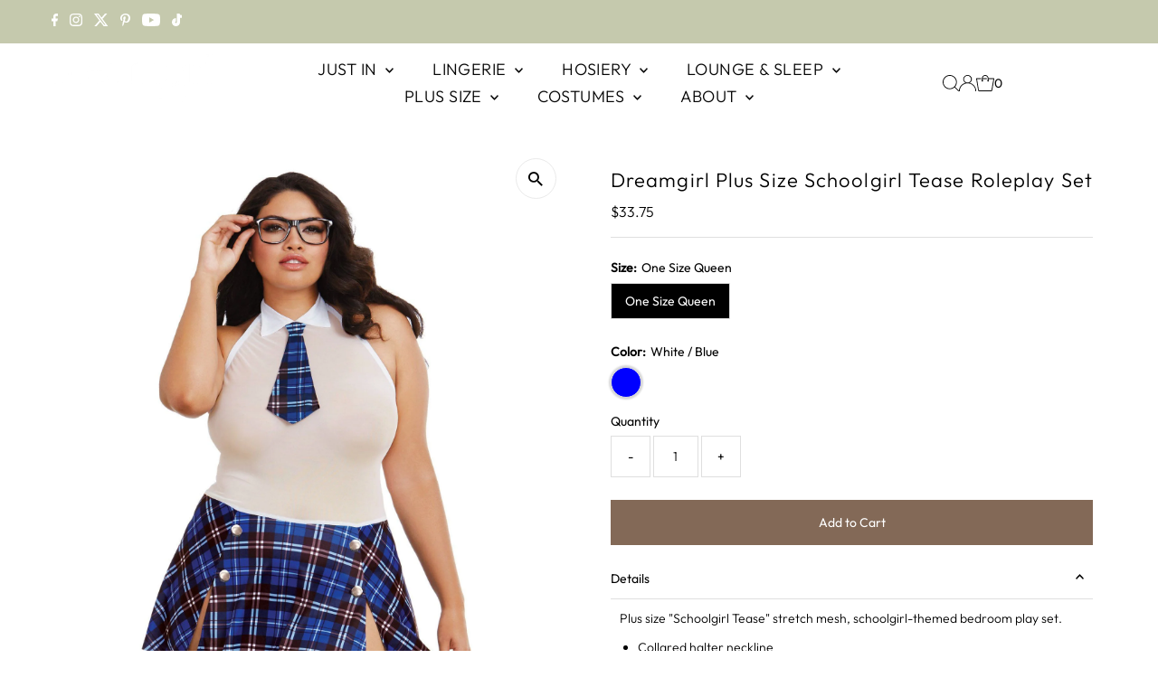

--- FILE ---
content_type: text/html; charset=utf-8
request_url: https://www.dreamgirlofficial.com/products/plus-size-schoolgirl-tease-roleplay-set
body_size: 30534
content:
<!DOCTYPE html>
<html class="no-js" lang="en">
<head>
  <meta charset="utf-8" />
  <meta name="viewport" content="width=device-width,initial-scale=1">

  <!-- Establish early connection to external domains -->
  <link rel="preconnect" href="https://cdn.shopify.com" crossorigin>
  <link rel="preconnect" href="https://fonts.shopify.com" crossorigin>
  <link rel="preconnect" href="https://monorail-edge.shopifysvc.com">
  <link rel="preconnect" href="//ajax.googleapis.com" crossorigin /><!-- Preload onDomain stylesheets and script libraries -->
  <link rel="preload" href="//www.dreamgirlofficial.com/cdn/shop/t/32/assets/stylesheet.css?v=3955168773187808001744063069" as="style">
  <link rel="preload" as="font" href="//www.dreamgirlofficial.com/cdn/fonts/outfit/outfit_n3.8c97ae4c4fac7c2ea467a6dc784857f4de7e0e37.woff2" type="font/woff2" crossorigin>
  <link rel="preload" as="font" href="//www.dreamgirlofficial.com/cdn/fonts/outfit/outfit_n3.8c97ae4c4fac7c2ea467a6dc784857f4de7e0e37.woff2" type="font/woff2" crossorigin>
  <link rel="preload" as="font" href="//www.dreamgirlofficial.com/cdn/fonts/outfit/outfit_n3.8c97ae4c4fac7c2ea467a6dc784857f4de7e0e37.woff2" type="font/woff2" crossorigin>
  <link rel="preload" href="//www.dreamgirlofficial.com/cdn/shop/t/32/assets/eventemitter3.min.js?v=27939738353326123541744063069" as="script">
  <link rel="preload" href="//www.dreamgirlofficial.com/cdn/shop/t/32/assets/vendor-video.js?v=112486824910932804751744063069" as="script">
  <link rel="preload" href="//www.dreamgirlofficial.com/cdn/shop/t/32/assets/theme.js?v=183093151438748411781744063069" as="script">

  <link rel="shortcut icon" href="//www.dreamgirlofficial.com/cdn/shop/files/Untitled_design_60.png?crop=center&height=32&v=1696448627&width=32" type="image/png" />
  <link rel="canonical" href="https://www.dreamgirlofficial.com/products/plus-size-schoolgirl-tease-roleplay-set" />

  <title>Dreamgirl Plus Size Schoolgirl Tease Roleplay Set</title>
  <meta name="description" content="Plus size &quot;Schoolgirl Tease&quot; stretch mesh, schoolgirl-themed bedroom play set. Collared halter neckline Attached plaid tie Back velcro closure Attached plaid skirt with slit details Novelty glasses included Style: 10602X" />

  
 <script type="application/ld+json">
   {
     "@context": "https://schema.org",
     "@type": "Product",
     "id": "plus-size-schoolgirl-tease-roleplay-set",
     "url": "https:\/\/www.dreamgirlofficial.com\/products\/plus-size-schoolgirl-tease-roleplay-set",
     "image": "\/\/www.dreamgirlofficial.com\/cdn\/shop\/products\/plus-size-schoolgirl-tease-roleplay-set-bedroom-costume-dreamgirl-international-300429.jpg?v=1755035702\u0026width=1024",
     "name": "Dreamgirl Plus Size Schoolgirl Tease Roleplay Set",
      "brand": {
        "@type": "Brand",
        "name": "Dreamgirl"
      },
     "description": "Plus size \"Schoolgirl Tease\" stretch mesh, schoolgirl-themed bedroom play set.\n\nCollared halter neckline\nAttached plaid tie\nBack velcro closure\nAttached plaid skirt with slit details\nNovelty glasses included\n\nStyle: 10602X","sku": "10602X-WTBL-OSQ","offers": [
        
        {
           "@type": "Offer",
           "price": "33.75",
           "priceCurrency": "USD",
           "availability": "http://schema.org/InStock",
           "priceValidUntil": "2030-01-01",
           "url": "\/products\/plus-size-schoolgirl-tease-roleplay-set"
         }
       
     ]}
 </script>


  
<meta property="og:image" content="http://www.dreamgirlofficial.com/cdn/shop/products/plus-size-schoolgirl-tease-roleplay-set-bedroom-costume-dreamgirl-international-300429.jpg?v=1755035702&width=1024">
  <meta property="og:image:secure_url" content="https://www.dreamgirlofficial.com/cdn/shop/products/plus-size-schoolgirl-tease-roleplay-set-bedroom-costume-dreamgirl-international-300429.jpg?v=1755035702&width=1024">
  <meta property="og:image:width" content="1600">
  <meta property="og:image:height" content="2000">
<meta property="og:site_name" content="Dreamgirl ">



<meta name="twitter:card" content="summary">


<meta name="twitter:site" content="@">


<meta name="twitter:title" content="Dreamgirl Plus Size Schoolgirl Tease Roleplay Set">
<meta name="twitter:description" content="Plus size &quot;Schoolgirl Tease&quot; stretch mesh, schoolgirl-themed bedroom play set.

Collared halter neckline
Attached plaid tie
Back velcro closure
Attached plaid skirt with slit details
Novelty glasses i">
<meta name="twitter:image" content="https://www.dreamgirlofficial.com/cdn/shop/products/plus-size-schoolgirl-tease-roleplay-set-bedroom-costume-dreamgirl-international-300429.jpg?v=1755035702&width=1024">
<meta name="twitter:image:width" content="480">
<meta name="twitter:image:height" content="480">


  <style data-shopify>
:root {
    --main-family: Outfit, sans-serif;
    --main-weight: 300;
    --main-style: normal;
    --main-spacing: 0em;
    --nav-family: Outfit, sans-serif;
    --nav-weight: 300;
    --nav-style: normal;
    --nav-spacing: 0.025em;
    --heading-family: Outfit, sans-serif;
    --heading-weight: 300;
    --heading-style: normal;
    --heading-spacing: 0.050em;
    --font-size: 14px;
    --font-size-sm: 10px;
    --nav-size: 18px;
    --h1-size: 22px;
    --h2-size: 22px;
    --h3-size: 13px;
    --header-wrapper-background: #ffffff;
    --background: #ffffff;
    --header-link-color: #050505;
    --announcement-background: #c5c9ad;
    --announcement-text: #ffffff;
    --header-icons: #ffffff;
    --header-icons-hover: #ffffff;
    --mobile-header-icons: ;
    --text-color: #000000;
    --link-color: #000000;
    --sale-color: #ce8383;
    --dotted-color: #dfdfdf;
    --button-color: #836957;
    --button-hover: #836957;
    --button-text: #ffffff;
    --secondary-button-color: #9f98a4;
    --secondary-button-hover: #9f98a4;
    --secondary-button-text: #ffffff;
    --direction-color: #000000;
    --direction-background: #ffffff;
    --direction-hover: #eaeaea;
    --footer-background: #ffffff;
    --footer-text: #000000;
    --footer-icons-color: #ffffff;
    --footer-input: #ffffff;
    --footer-input-text: #000000;
    --footer-button: #dfdfdf;
    --footer-button-text: #847a75;
    --nav-color: #050505;
    --nav-hover-color: rgba(0,0,0,0);
    --nav-background-color: #ffffff;
    --nav-hover-link-color: #ffffff;
    --nav-border-color: rgba(0,0,0,0);
    --dropdown-background-color: #ffffff;
    --dropdown-link-color: #000000;
    --dropdown-link-hover-color: #796b62;
    --dropdown-min-width: 220px;
    --free-shipping-bg: #b79e8c;
    --free-shipping-text: #ffffff;
    --error-color: #c60808;
    --error-color-light: #fdd0d0;
    --swatch-height: 40px;
    --swatch-width: 44px;
    --tool-tip-width: -20;
    --icon-border-color: #e6e6e6;
    --select-arrow-bg: url(//www.dreamgirlofficial.com/cdn/shop/t/32/assets/select-arrow.png?v=112595941721225094991744063069);
    --keyboard-focus-color: #f3f3f3;
    --keyboard-focus-border-style: dotted;
    --keyboard-focus-border-weight: 1;
    --price-unit-price: #999999;
    --color-filter-size: 20px;
    --color-body-text: var(--text-color);
    --color-body: var(--background);
    --color-bg: var(--background);
    --section-margins: 40px;

    --star-active: rgb(0, 0, 0);
    --star-inactive: rgb(204, 204, 204);
    --age-text-color: #262b2c;
    --age-bg-color: #faf4e8;

    
      --button-corners: 0;
    

    --section-background: #ffffff;
    --desktop-section-height: ;
    --mobile-section-height: ;

  }
  @media (max-width: 740px) {
    :root {
      --font-size: calc(14px - (14px * 0.15));
      --nav-size: calc(18px - (18px * 0.15));
      --h1-size: calc(22px - (22px * 0.15));
      --h2-size: calc(22px - (22px * 0.15));
      --h3-size: calc(13px - (13px * 0.15));
    }
  }
</style>


  <link rel="stylesheet" href="//www.dreamgirlofficial.com/cdn/shop/t/32/assets/stylesheet.css?v=3955168773187808001744063069" type="text/css">

  <style>
  @font-face {
  font-family: Outfit;
  font-weight: 300;
  font-style: normal;
  font-display: swap;
  src: url("//www.dreamgirlofficial.com/cdn/fonts/outfit/outfit_n3.8c97ae4c4fac7c2ea467a6dc784857f4de7e0e37.woff2") format("woff2"),
       url("//www.dreamgirlofficial.com/cdn/fonts/outfit/outfit_n3.b50a189ccde91f9bceee88f207c18c09f0b62a7b.woff") format("woff");
}

  @font-face {
  font-family: Outfit;
  font-weight: 300;
  font-style: normal;
  font-display: swap;
  src: url("//www.dreamgirlofficial.com/cdn/fonts/outfit/outfit_n3.8c97ae4c4fac7c2ea467a6dc784857f4de7e0e37.woff2") format("woff2"),
       url("//www.dreamgirlofficial.com/cdn/fonts/outfit/outfit_n3.b50a189ccde91f9bceee88f207c18c09f0b62a7b.woff") format("woff");
}

  @font-face {
  font-family: Outfit;
  font-weight: 300;
  font-style: normal;
  font-display: swap;
  src: url("//www.dreamgirlofficial.com/cdn/fonts/outfit/outfit_n3.8c97ae4c4fac7c2ea467a6dc784857f4de7e0e37.woff2") format("woff2"),
       url("//www.dreamgirlofficial.com/cdn/fonts/outfit/outfit_n3.b50a189ccde91f9bceee88f207c18c09f0b62a7b.woff") format("woff");
}

  @font-face {
  font-family: Outfit;
  font-weight: 400;
  font-style: normal;
  font-display: swap;
  src: url("//www.dreamgirlofficial.com/cdn/fonts/outfit/outfit_n4.387c2e2715c484a1f1075eb90d64808f1b37ac58.woff2") format("woff2"),
       url("//www.dreamgirlofficial.com/cdn/fonts/outfit/outfit_n4.aca8c81f18f62c9baa15c2dc5d1f6dd5442cdc50.woff") format("woff");
}

  
  
  </style>

  <script>window.performance && window.performance.mark && window.performance.mark('shopify.content_for_header.start');</script><meta name="google-site-verification" content="RQWWaGPlYASAVWk_ltWRD4oFD_0fW9rDwpNaXa0now8">
<meta name="facebook-domain-verification" content="vqtm6bafusuhi4sbs60xifnqx2g1ha">
<meta name="facebook-domain-verification" content="9sdx38fs5bf9jb8p0i8lz8lgg7wn9i">
<meta name="facebook-domain-verification" content="fqw76nx9uk4xyeqhdt5cfq98wmk2sz">
<meta name="google-site-verification" content="oQcd7ye_D71U1wL6B4zfh-tffRII414zGO9G27L_3rw">
<meta name="google-site-verification" content="4mUvsGYy7zVSYE0pkGfG-6msP0wj3EBxWUudtCa4764">
<meta name="google-site-verification" content="RQWWaGPlYASAVWk_ltWRD4oFD_0fW9rDwpNaXa0now8">
<meta name="facebook-domain-verification" content="coardjki9jkolurn65lmwxzr8ljiyr">
<meta id="shopify-digital-wallet" name="shopify-digital-wallet" content="/24657100879/digital_wallets/dialog">
<meta name="shopify-checkout-api-token" content="cf99abc117017cce1f6c380454142cb3">
<meta id="in-context-paypal-metadata" data-shop-id="24657100879" data-venmo-supported="false" data-environment="production" data-locale="en_US" data-paypal-v4="true" data-currency="USD">
<link rel="alternate" type="application/json+oembed" href="https://www.dreamgirlofficial.com/products/plus-size-schoolgirl-tease-roleplay-set.oembed">
<script async="async" src="/checkouts/internal/preloads.js?locale=en-US"></script>
<link rel="preconnect" href="https://shop.app" crossorigin="anonymous">
<script async="async" src="https://shop.app/checkouts/internal/preloads.js?locale=en-US&shop_id=24657100879" crossorigin="anonymous"></script>
<script id="apple-pay-shop-capabilities" type="application/json">{"shopId":24657100879,"countryCode":"US","currencyCode":"USD","merchantCapabilities":["supports3DS"],"merchantId":"gid:\/\/shopify\/Shop\/24657100879","merchantName":"Dreamgirl ","requiredBillingContactFields":["postalAddress","email"],"requiredShippingContactFields":["postalAddress","email"],"shippingType":"shipping","supportedNetworks":["visa","masterCard","amex","discover","elo","jcb"],"total":{"type":"pending","label":"Dreamgirl ","amount":"1.00"},"shopifyPaymentsEnabled":true,"supportsSubscriptions":true}</script>
<script id="shopify-features" type="application/json">{"accessToken":"cf99abc117017cce1f6c380454142cb3","betas":["rich-media-storefront-analytics"],"domain":"www.dreamgirlofficial.com","predictiveSearch":true,"shopId":24657100879,"locale":"en"}</script>
<script>var Shopify = Shopify || {};
Shopify.shop = "dreamgirl-intl.myshopify.com";
Shopify.locale = "en";
Shopify.currency = {"active":"USD","rate":"1.0"};
Shopify.country = "US";
Shopify.theme = {"name":"Copy of FHV '24-25","id":148146422014,"schema_name":"Testament","schema_version":"12.2.1","theme_store_id":623,"role":"main"};
Shopify.theme.handle = "null";
Shopify.theme.style = {"id":null,"handle":null};
Shopify.cdnHost = "www.dreamgirlofficial.com/cdn";
Shopify.routes = Shopify.routes || {};
Shopify.routes.root = "/";</script>
<script type="module">!function(o){(o.Shopify=o.Shopify||{}).modules=!0}(window);</script>
<script>!function(o){function n(){var o=[];function n(){o.push(Array.prototype.slice.apply(arguments))}return n.q=o,n}var t=o.Shopify=o.Shopify||{};t.loadFeatures=n(),t.autoloadFeatures=n()}(window);</script>
<script>
  window.ShopifyPay = window.ShopifyPay || {};
  window.ShopifyPay.apiHost = "shop.app\/pay";
  window.ShopifyPay.redirectState = null;
</script>
<script id="shop-js-analytics" type="application/json">{"pageType":"product"}</script>
<script defer="defer" async type="module" src="//www.dreamgirlofficial.com/cdn/shopifycloud/shop-js/modules/v2/client.init-shop-cart-sync_BT-GjEfc.en.esm.js"></script>
<script defer="defer" async type="module" src="//www.dreamgirlofficial.com/cdn/shopifycloud/shop-js/modules/v2/chunk.common_D58fp_Oc.esm.js"></script>
<script defer="defer" async type="module" src="//www.dreamgirlofficial.com/cdn/shopifycloud/shop-js/modules/v2/chunk.modal_xMitdFEc.esm.js"></script>
<script type="module">
  await import("//www.dreamgirlofficial.com/cdn/shopifycloud/shop-js/modules/v2/client.init-shop-cart-sync_BT-GjEfc.en.esm.js");
await import("//www.dreamgirlofficial.com/cdn/shopifycloud/shop-js/modules/v2/chunk.common_D58fp_Oc.esm.js");
await import("//www.dreamgirlofficial.com/cdn/shopifycloud/shop-js/modules/v2/chunk.modal_xMitdFEc.esm.js");

  window.Shopify.SignInWithShop?.initShopCartSync?.({"fedCMEnabled":true,"windoidEnabled":true});

</script>
<script>
  window.Shopify = window.Shopify || {};
  if (!window.Shopify.featureAssets) window.Shopify.featureAssets = {};
  window.Shopify.featureAssets['shop-js'] = {"shop-cart-sync":["modules/v2/client.shop-cart-sync_DZOKe7Ll.en.esm.js","modules/v2/chunk.common_D58fp_Oc.esm.js","modules/v2/chunk.modal_xMitdFEc.esm.js"],"init-fed-cm":["modules/v2/client.init-fed-cm_B6oLuCjv.en.esm.js","modules/v2/chunk.common_D58fp_Oc.esm.js","modules/v2/chunk.modal_xMitdFEc.esm.js"],"shop-cash-offers":["modules/v2/client.shop-cash-offers_D2sdYoxE.en.esm.js","modules/v2/chunk.common_D58fp_Oc.esm.js","modules/v2/chunk.modal_xMitdFEc.esm.js"],"shop-login-button":["modules/v2/client.shop-login-button_QeVjl5Y3.en.esm.js","modules/v2/chunk.common_D58fp_Oc.esm.js","modules/v2/chunk.modal_xMitdFEc.esm.js"],"pay-button":["modules/v2/client.pay-button_DXTOsIq6.en.esm.js","modules/v2/chunk.common_D58fp_Oc.esm.js","modules/v2/chunk.modal_xMitdFEc.esm.js"],"shop-button":["modules/v2/client.shop-button_DQZHx9pm.en.esm.js","modules/v2/chunk.common_D58fp_Oc.esm.js","modules/v2/chunk.modal_xMitdFEc.esm.js"],"avatar":["modules/v2/client.avatar_BTnouDA3.en.esm.js"],"init-windoid":["modules/v2/client.init-windoid_CR1B-cfM.en.esm.js","modules/v2/chunk.common_D58fp_Oc.esm.js","modules/v2/chunk.modal_xMitdFEc.esm.js"],"init-shop-for-new-customer-accounts":["modules/v2/client.init-shop-for-new-customer-accounts_C_vY_xzh.en.esm.js","modules/v2/client.shop-login-button_QeVjl5Y3.en.esm.js","modules/v2/chunk.common_D58fp_Oc.esm.js","modules/v2/chunk.modal_xMitdFEc.esm.js"],"init-shop-email-lookup-coordinator":["modules/v2/client.init-shop-email-lookup-coordinator_BI7n9ZSv.en.esm.js","modules/v2/chunk.common_D58fp_Oc.esm.js","modules/v2/chunk.modal_xMitdFEc.esm.js"],"init-shop-cart-sync":["modules/v2/client.init-shop-cart-sync_BT-GjEfc.en.esm.js","modules/v2/chunk.common_D58fp_Oc.esm.js","modules/v2/chunk.modal_xMitdFEc.esm.js"],"shop-toast-manager":["modules/v2/client.shop-toast-manager_DiYdP3xc.en.esm.js","modules/v2/chunk.common_D58fp_Oc.esm.js","modules/v2/chunk.modal_xMitdFEc.esm.js"],"init-customer-accounts":["modules/v2/client.init-customer-accounts_D9ZNqS-Q.en.esm.js","modules/v2/client.shop-login-button_QeVjl5Y3.en.esm.js","modules/v2/chunk.common_D58fp_Oc.esm.js","modules/v2/chunk.modal_xMitdFEc.esm.js"],"init-customer-accounts-sign-up":["modules/v2/client.init-customer-accounts-sign-up_iGw4briv.en.esm.js","modules/v2/client.shop-login-button_QeVjl5Y3.en.esm.js","modules/v2/chunk.common_D58fp_Oc.esm.js","modules/v2/chunk.modal_xMitdFEc.esm.js"],"shop-follow-button":["modules/v2/client.shop-follow-button_CqMgW2wH.en.esm.js","modules/v2/chunk.common_D58fp_Oc.esm.js","modules/v2/chunk.modal_xMitdFEc.esm.js"],"checkout-modal":["modules/v2/client.checkout-modal_xHeaAweL.en.esm.js","modules/v2/chunk.common_D58fp_Oc.esm.js","modules/v2/chunk.modal_xMitdFEc.esm.js"],"shop-login":["modules/v2/client.shop-login_D91U-Q7h.en.esm.js","modules/v2/chunk.common_D58fp_Oc.esm.js","modules/v2/chunk.modal_xMitdFEc.esm.js"],"lead-capture":["modules/v2/client.lead-capture_BJmE1dJe.en.esm.js","modules/v2/chunk.common_D58fp_Oc.esm.js","modules/v2/chunk.modal_xMitdFEc.esm.js"],"payment-terms":["modules/v2/client.payment-terms_Ci9AEqFq.en.esm.js","modules/v2/chunk.common_D58fp_Oc.esm.js","modules/v2/chunk.modal_xMitdFEc.esm.js"]};
</script>
<script>(function() {
  var isLoaded = false;
  function asyncLoad() {
    if (isLoaded) return;
    isLoaded = true;
    var urls = ["https:\/\/swymv3starter-01.azureedge.net\/code\/swym-shopify.js?shop=dreamgirl-intl.myshopify.com","https:\/\/static.shareasale.com\/json\/shopify\/deduplication.js?shop=dreamgirl-intl.myshopify.com","https:\/\/static.shareasale.com\/json\/shopify\/shareasale-tracking.js?sasmid=129415\u0026ssmtid=19038\u0026shop=dreamgirl-intl.myshopify.com"];
    for (var i = 0; i < urls.length; i++) {
      var s = document.createElement('script');
      s.type = 'text/javascript';
      s.async = true;
      s.src = urls[i];
      var x = document.getElementsByTagName('script')[0];
      x.parentNode.insertBefore(s, x);
    }
  };
  if(window.attachEvent) {
    window.attachEvent('onload', asyncLoad);
  } else {
    window.addEventListener('load', asyncLoad, false);
  }
})();</script>
<script id="__st">var __st={"a":24657100879,"offset":-28800,"reqid":"3d9d22fc-cbaa-4d58-b61b-c0c2798a6e6b-1769439047","pageurl":"www.dreamgirlofficial.com\/products\/plus-size-schoolgirl-tease-roleplay-set","u":"fe68c1839a26","p":"product","rtyp":"product","rid":3855331524687};</script>
<script>window.ShopifyPaypalV4VisibilityTracking = true;</script>
<script id="captcha-bootstrap">!function(){'use strict';const t='contact',e='account',n='new_comment',o=[[t,t],['blogs',n],['comments',n],[t,'customer']],c=[[e,'customer_login'],[e,'guest_login'],[e,'recover_customer_password'],[e,'create_customer']],r=t=>t.map((([t,e])=>`form[action*='/${t}']:not([data-nocaptcha='true']) input[name='form_type'][value='${e}']`)).join(','),a=t=>()=>t?[...document.querySelectorAll(t)].map((t=>t.form)):[];function s(){const t=[...o],e=r(t);return a(e)}const i='password',u='form_key',d=['recaptcha-v3-token','g-recaptcha-response','h-captcha-response',i],f=()=>{try{return window.sessionStorage}catch{return}},m='__shopify_v',_=t=>t.elements[u];function p(t,e,n=!1){try{const o=window.sessionStorage,c=JSON.parse(o.getItem(e)),{data:r}=function(t){const{data:e,action:n}=t;return t[m]||n?{data:e,action:n}:{data:t,action:n}}(c);for(const[e,n]of Object.entries(r))t.elements[e]&&(t.elements[e].value=n);n&&o.removeItem(e)}catch(o){console.error('form repopulation failed',{error:o})}}const l='form_type',E='cptcha';function T(t){t.dataset[E]=!0}const w=window,h=w.document,L='Shopify',v='ce_forms',y='captcha';let A=!1;((t,e)=>{const n=(g='f06e6c50-85a8-45c8-87d0-21a2b65856fe',I='https://cdn.shopify.com/shopifycloud/storefront-forms-hcaptcha/ce_storefront_forms_captcha_hcaptcha.v1.5.2.iife.js',D={infoText:'Protected by hCaptcha',privacyText:'Privacy',termsText:'Terms'},(t,e,n)=>{const o=w[L][v],c=o.bindForm;if(c)return c(t,g,e,D).then(n);var r;o.q.push([[t,g,e,D],n]),r=I,A||(h.body.append(Object.assign(h.createElement('script'),{id:'captcha-provider',async:!0,src:r})),A=!0)});var g,I,D;w[L]=w[L]||{},w[L][v]=w[L][v]||{},w[L][v].q=[],w[L][y]=w[L][y]||{},w[L][y].protect=function(t,e){n(t,void 0,e),T(t)},Object.freeze(w[L][y]),function(t,e,n,w,h,L){const[v,y,A,g]=function(t,e,n){const i=e?o:[],u=t?c:[],d=[...i,...u],f=r(d),m=r(i),_=r(d.filter((([t,e])=>n.includes(e))));return[a(f),a(m),a(_),s()]}(w,h,L),I=t=>{const e=t.target;return e instanceof HTMLFormElement?e:e&&e.form},D=t=>v().includes(t);t.addEventListener('submit',(t=>{const e=I(t);if(!e)return;const n=D(e)&&!e.dataset.hcaptchaBound&&!e.dataset.recaptchaBound,o=_(e),c=g().includes(e)&&(!o||!o.value);(n||c)&&t.preventDefault(),c&&!n&&(function(t){try{if(!f())return;!function(t){const e=f();if(!e)return;const n=_(t);if(!n)return;const o=n.value;o&&e.removeItem(o)}(t);const e=Array.from(Array(32),(()=>Math.random().toString(36)[2])).join('');!function(t,e){_(t)||t.append(Object.assign(document.createElement('input'),{type:'hidden',name:u})),t.elements[u].value=e}(t,e),function(t,e){const n=f();if(!n)return;const o=[...t.querySelectorAll(`input[type='${i}']`)].map((({name:t})=>t)),c=[...d,...o],r={};for(const[a,s]of new FormData(t).entries())c.includes(a)||(r[a]=s);n.setItem(e,JSON.stringify({[m]:1,action:t.action,data:r}))}(t,e)}catch(e){console.error('failed to persist form',e)}}(e),e.submit())}));const S=(t,e)=>{t&&!t.dataset[E]&&(n(t,e.some((e=>e===t))),T(t))};for(const o of['focusin','change'])t.addEventListener(o,(t=>{const e=I(t);D(e)&&S(e,y())}));const B=e.get('form_key'),M=e.get(l),P=B&&M;t.addEventListener('DOMContentLoaded',(()=>{const t=y();if(P)for(const e of t)e.elements[l].value===M&&p(e,B);[...new Set([...A(),...v().filter((t=>'true'===t.dataset.shopifyCaptcha))])].forEach((e=>S(e,t)))}))}(h,new URLSearchParams(w.location.search),n,t,e,['guest_login'])})(!0,!0)}();</script>
<script integrity="sha256-4kQ18oKyAcykRKYeNunJcIwy7WH5gtpwJnB7kiuLZ1E=" data-source-attribution="shopify.loadfeatures" defer="defer" src="//www.dreamgirlofficial.com/cdn/shopifycloud/storefront/assets/storefront/load_feature-a0a9edcb.js" crossorigin="anonymous"></script>
<script crossorigin="anonymous" defer="defer" src="//www.dreamgirlofficial.com/cdn/shopifycloud/storefront/assets/shopify_pay/storefront-65b4c6d7.js?v=20250812"></script>
<script data-source-attribution="shopify.dynamic_checkout.dynamic.init">var Shopify=Shopify||{};Shopify.PaymentButton=Shopify.PaymentButton||{isStorefrontPortableWallets:!0,init:function(){window.Shopify.PaymentButton.init=function(){};var t=document.createElement("script");t.src="https://www.dreamgirlofficial.com/cdn/shopifycloud/portable-wallets/latest/portable-wallets.en.js",t.type="module",document.head.appendChild(t)}};
</script>
<script data-source-attribution="shopify.dynamic_checkout.buyer_consent">
  function portableWalletsHideBuyerConsent(e){var t=document.getElementById("shopify-buyer-consent"),n=document.getElementById("shopify-subscription-policy-button");t&&n&&(t.classList.add("hidden"),t.setAttribute("aria-hidden","true"),n.removeEventListener("click",e))}function portableWalletsShowBuyerConsent(e){var t=document.getElementById("shopify-buyer-consent"),n=document.getElementById("shopify-subscription-policy-button");t&&n&&(t.classList.remove("hidden"),t.removeAttribute("aria-hidden"),n.addEventListener("click",e))}window.Shopify?.PaymentButton&&(window.Shopify.PaymentButton.hideBuyerConsent=portableWalletsHideBuyerConsent,window.Shopify.PaymentButton.showBuyerConsent=portableWalletsShowBuyerConsent);
</script>
<script data-source-attribution="shopify.dynamic_checkout.cart.bootstrap">document.addEventListener("DOMContentLoaded",(function(){function t(){return document.querySelector("shopify-accelerated-checkout-cart, shopify-accelerated-checkout")}if(t())Shopify.PaymentButton.init();else{new MutationObserver((function(e,n){t()&&(Shopify.PaymentButton.init(),n.disconnect())})).observe(document.body,{childList:!0,subtree:!0})}}));
</script>
<link id="shopify-accelerated-checkout-styles" rel="stylesheet" media="screen" href="https://www.dreamgirlofficial.com/cdn/shopifycloud/portable-wallets/latest/accelerated-checkout-backwards-compat.css" crossorigin="anonymous">
<style id="shopify-accelerated-checkout-cart">
        #shopify-buyer-consent {
  margin-top: 1em;
  display: inline-block;
  width: 100%;
}

#shopify-buyer-consent.hidden {
  display: none;
}

#shopify-subscription-policy-button {
  background: none;
  border: none;
  padding: 0;
  text-decoration: underline;
  font-size: inherit;
  cursor: pointer;
}

#shopify-subscription-policy-button::before {
  box-shadow: none;
}

      </style>

<script>window.performance && window.performance.mark && window.performance.mark('shopify.content_for_header.end');</script>

<!-- BEGIN app block: shopify://apps/frequently-bought/blocks/app-embed-block/b1a8cbea-c844-4842-9529-7c62dbab1b1f --><script>
    window.codeblackbelt = window.codeblackbelt || {};
    window.codeblackbelt.shop = window.codeblackbelt.shop || 'dreamgirl-intl.myshopify.com';
    
        window.codeblackbelt.productId = 3855331524687;</script><script src="//cdn.codeblackbelt.com/widgets/frequently-bought-together/main.min.js?version=2026012606-0800" async></script>
 <!-- END app block --><link href="https://monorail-edge.shopifysvc.com" rel="dns-prefetch">
<script>(function(){if ("sendBeacon" in navigator && "performance" in window) {try {var session_token_from_headers = performance.getEntriesByType('navigation')[0].serverTiming.find(x => x.name == '_s').description;} catch {var session_token_from_headers = undefined;}var session_cookie_matches = document.cookie.match(/_shopify_s=([^;]*)/);var session_token_from_cookie = session_cookie_matches && session_cookie_matches.length === 2 ? session_cookie_matches[1] : "";var session_token = session_token_from_headers || session_token_from_cookie || "";function handle_abandonment_event(e) {var entries = performance.getEntries().filter(function(entry) {return /monorail-edge.shopifysvc.com/.test(entry.name);});if (!window.abandonment_tracked && entries.length === 0) {window.abandonment_tracked = true;var currentMs = Date.now();var navigation_start = performance.timing.navigationStart;var payload = {shop_id: 24657100879,url: window.location.href,navigation_start,duration: currentMs - navigation_start,session_token,page_type: "product"};window.navigator.sendBeacon("https://monorail-edge.shopifysvc.com/v1/produce", JSON.stringify({schema_id: "online_store_buyer_site_abandonment/1.1",payload: payload,metadata: {event_created_at_ms: currentMs,event_sent_at_ms: currentMs}}));}}window.addEventListener('pagehide', handle_abandonment_event);}}());</script>
<script id="web-pixels-manager-setup">(function e(e,d,r,n,o){if(void 0===o&&(o={}),!Boolean(null===(a=null===(i=window.Shopify)||void 0===i?void 0:i.analytics)||void 0===a?void 0:a.replayQueue)){var i,a;window.Shopify=window.Shopify||{};var t=window.Shopify;t.analytics=t.analytics||{};var s=t.analytics;s.replayQueue=[],s.publish=function(e,d,r){return s.replayQueue.push([e,d,r]),!0};try{self.performance.mark("wpm:start")}catch(e){}var l=function(){var e={modern:/Edge?\/(1{2}[4-9]|1[2-9]\d|[2-9]\d{2}|\d{4,})\.\d+(\.\d+|)|Firefox\/(1{2}[4-9]|1[2-9]\d|[2-9]\d{2}|\d{4,})\.\d+(\.\d+|)|Chrom(ium|e)\/(9{2}|\d{3,})\.\d+(\.\d+|)|(Maci|X1{2}).+ Version\/(15\.\d+|(1[6-9]|[2-9]\d|\d{3,})\.\d+)([,.]\d+|)( \(\w+\)|)( Mobile\/\w+|) Safari\/|Chrome.+OPR\/(9{2}|\d{3,})\.\d+\.\d+|(CPU[ +]OS|iPhone[ +]OS|CPU[ +]iPhone|CPU IPhone OS|CPU iPad OS)[ +]+(15[._]\d+|(1[6-9]|[2-9]\d|\d{3,})[._]\d+)([._]\d+|)|Android:?[ /-](13[3-9]|1[4-9]\d|[2-9]\d{2}|\d{4,})(\.\d+|)(\.\d+|)|Android.+Firefox\/(13[5-9]|1[4-9]\d|[2-9]\d{2}|\d{4,})\.\d+(\.\d+|)|Android.+Chrom(ium|e)\/(13[3-9]|1[4-9]\d|[2-9]\d{2}|\d{4,})\.\d+(\.\d+|)|SamsungBrowser\/([2-9]\d|\d{3,})\.\d+/,legacy:/Edge?\/(1[6-9]|[2-9]\d|\d{3,})\.\d+(\.\d+|)|Firefox\/(5[4-9]|[6-9]\d|\d{3,})\.\d+(\.\d+|)|Chrom(ium|e)\/(5[1-9]|[6-9]\d|\d{3,})\.\d+(\.\d+|)([\d.]+$|.*Safari\/(?![\d.]+ Edge\/[\d.]+$))|(Maci|X1{2}).+ Version\/(10\.\d+|(1[1-9]|[2-9]\d|\d{3,})\.\d+)([,.]\d+|)( \(\w+\)|)( Mobile\/\w+|) Safari\/|Chrome.+OPR\/(3[89]|[4-9]\d|\d{3,})\.\d+\.\d+|(CPU[ +]OS|iPhone[ +]OS|CPU[ +]iPhone|CPU IPhone OS|CPU iPad OS)[ +]+(10[._]\d+|(1[1-9]|[2-9]\d|\d{3,})[._]\d+)([._]\d+|)|Android:?[ /-](13[3-9]|1[4-9]\d|[2-9]\d{2}|\d{4,})(\.\d+|)(\.\d+|)|Mobile Safari.+OPR\/([89]\d|\d{3,})\.\d+\.\d+|Android.+Firefox\/(13[5-9]|1[4-9]\d|[2-9]\d{2}|\d{4,})\.\d+(\.\d+|)|Android.+Chrom(ium|e)\/(13[3-9]|1[4-9]\d|[2-9]\d{2}|\d{4,})\.\d+(\.\d+|)|Android.+(UC? ?Browser|UCWEB|U3)[ /]?(15\.([5-9]|\d{2,})|(1[6-9]|[2-9]\d|\d{3,})\.\d+)\.\d+|SamsungBrowser\/(5\.\d+|([6-9]|\d{2,})\.\d+)|Android.+MQ{2}Browser\/(14(\.(9|\d{2,})|)|(1[5-9]|[2-9]\d|\d{3,})(\.\d+|))(\.\d+|)|K[Aa][Ii]OS\/(3\.\d+|([4-9]|\d{2,})\.\d+)(\.\d+|)/},d=e.modern,r=e.legacy,n=navigator.userAgent;return n.match(d)?"modern":n.match(r)?"legacy":"unknown"}(),u="modern"===l?"modern":"legacy",c=(null!=n?n:{modern:"",legacy:""})[u],f=function(e){return[e.baseUrl,"/wpm","/b",e.hashVersion,"modern"===e.buildTarget?"m":"l",".js"].join("")}({baseUrl:d,hashVersion:r,buildTarget:u}),m=function(e){var d=e.version,r=e.bundleTarget,n=e.surface,o=e.pageUrl,i=e.monorailEndpoint;return{emit:function(e){var a=e.status,t=e.errorMsg,s=(new Date).getTime(),l=JSON.stringify({metadata:{event_sent_at_ms:s},events:[{schema_id:"web_pixels_manager_load/3.1",payload:{version:d,bundle_target:r,page_url:o,status:a,surface:n,error_msg:t},metadata:{event_created_at_ms:s}}]});if(!i)return console&&console.warn&&console.warn("[Web Pixels Manager] No Monorail endpoint provided, skipping logging."),!1;try{return self.navigator.sendBeacon.bind(self.navigator)(i,l)}catch(e){}var u=new XMLHttpRequest;try{return u.open("POST",i,!0),u.setRequestHeader("Content-Type","text/plain"),u.send(l),!0}catch(e){return console&&console.warn&&console.warn("[Web Pixels Manager] Got an unhandled error while logging to Monorail."),!1}}}}({version:r,bundleTarget:l,surface:e.surface,pageUrl:self.location.href,monorailEndpoint:e.monorailEndpoint});try{o.browserTarget=l,function(e){var d=e.src,r=e.async,n=void 0===r||r,o=e.onload,i=e.onerror,a=e.sri,t=e.scriptDataAttributes,s=void 0===t?{}:t,l=document.createElement("script"),u=document.querySelector("head"),c=document.querySelector("body");if(l.async=n,l.src=d,a&&(l.integrity=a,l.crossOrigin="anonymous"),s)for(var f in s)if(Object.prototype.hasOwnProperty.call(s,f))try{l.dataset[f]=s[f]}catch(e){}if(o&&l.addEventListener("load",o),i&&l.addEventListener("error",i),u)u.appendChild(l);else{if(!c)throw new Error("Did not find a head or body element to append the script");c.appendChild(l)}}({src:f,async:!0,onload:function(){if(!function(){var e,d;return Boolean(null===(d=null===(e=window.Shopify)||void 0===e?void 0:e.analytics)||void 0===d?void 0:d.initialized)}()){var d=window.webPixelsManager.init(e)||void 0;if(d){var r=window.Shopify.analytics;r.replayQueue.forEach((function(e){var r=e[0],n=e[1],o=e[2];d.publishCustomEvent(r,n,o)})),r.replayQueue=[],r.publish=d.publishCustomEvent,r.visitor=d.visitor,r.initialized=!0}}},onerror:function(){return m.emit({status:"failed",errorMsg:"".concat(f," has failed to load")})},sri:function(e){var d=/^sha384-[A-Za-z0-9+/=]+$/;return"string"==typeof e&&d.test(e)}(c)?c:"",scriptDataAttributes:o}),m.emit({status:"loading"})}catch(e){m.emit({status:"failed",errorMsg:(null==e?void 0:e.message)||"Unknown error"})}}})({shopId: 24657100879,storefrontBaseUrl: "https://www.dreamgirlofficial.com",extensionsBaseUrl: "https://extensions.shopifycdn.com/cdn/shopifycloud/web-pixels-manager",monorailEndpoint: "https://monorail-edge.shopifysvc.com/unstable/produce_batch",surface: "storefront-renderer",enabledBetaFlags: ["2dca8a86"],webPixelsConfigList: [{"id":"982909182","configuration":"{\"masterTagID\":\"19038\",\"merchantID\":\"129415\",\"appPath\":\"https:\/\/daedalus.shareasale.com\",\"storeID\":\"NaN\",\"xTypeMode\":\"NaN\",\"xTypeValue\":\"NaN\",\"channelDedup\":\"NaN\"}","eventPayloadVersion":"v1","runtimeContext":"STRICT","scriptVersion":"f300cca684872f2df140f714437af558","type":"APP","apiClientId":4929191,"privacyPurposes":["ANALYTICS","MARKETING"],"dataSharingAdjustments":{"protectedCustomerApprovalScopes":["read_customer_personal_data"]}},{"id":"375816446","configuration":"{\"pixelCode\":\"CJEK72BC77UA4OVP6D0G\"}","eventPayloadVersion":"v1","runtimeContext":"STRICT","scriptVersion":"22e92c2ad45662f435e4801458fb78cc","type":"APP","apiClientId":4383523,"privacyPurposes":["ANALYTICS","MARKETING","SALE_OF_DATA"],"dataSharingAdjustments":{"protectedCustomerApprovalScopes":["read_customer_address","read_customer_email","read_customer_name","read_customer_personal_data","read_customer_phone"]}},{"id":"185467134","configuration":"{\"pixel_id\":\"446155727372602\",\"pixel_type\":\"facebook_pixel\",\"metaapp_system_user_token\":\"-\"}","eventPayloadVersion":"v1","runtimeContext":"OPEN","scriptVersion":"ca16bc87fe92b6042fbaa3acc2fbdaa6","type":"APP","apiClientId":2329312,"privacyPurposes":["ANALYTICS","MARKETING","SALE_OF_DATA"],"dataSharingAdjustments":{"protectedCustomerApprovalScopes":["read_customer_address","read_customer_email","read_customer_name","read_customer_personal_data","read_customer_phone"]}},{"id":"57475326","eventPayloadVersion":"v1","runtimeContext":"LAX","scriptVersion":"1","type":"CUSTOM","privacyPurposes":["MARKETING"],"name":"Meta pixel (migrated)"},{"id":"70058238","eventPayloadVersion":"v1","runtimeContext":"LAX","scriptVersion":"1","type":"CUSTOM","privacyPurposes":["ANALYTICS"],"name":"Google Analytics tag (migrated)"},{"id":"shopify-app-pixel","configuration":"{}","eventPayloadVersion":"v1","runtimeContext":"STRICT","scriptVersion":"0450","apiClientId":"shopify-pixel","type":"APP","privacyPurposes":["ANALYTICS","MARKETING"]},{"id":"shopify-custom-pixel","eventPayloadVersion":"v1","runtimeContext":"LAX","scriptVersion":"0450","apiClientId":"shopify-pixel","type":"CUSTOM","privacyPurposes":["ANALYTICS","MARKETING"]}],isMerchantRequest: false,initData: {"shop":{"name":"Dreamgirl ","paymentSettings":{"currencyCode":"USD"},"myshopifyDomain":"dreamgirl-intl.myshopify.com","countryCode":"US","storefrontUrl":"https:\/\/www.dreamgirlofficial.com"},"customer":null,"cart":null,"checkout":null,"productVariants":[{"price":{"amount":33.75,"currencyCode":"USD"},"product":{"title":"Dreamgirl Plus Size Schoolgirl Tease Roleplay Set","vendor":"Dreamgirl","id":"3855331524687","untranslatedTitle":"Dreamgirl Plus Size Schoolgirl Tease Roleplay Set","url":"\/products\/plus-size-schoolgirl-tease-roleplay-set","type":"Bedroom Costume"},"id":"29161256157263","image":{"src":"\/\/www.dreamgirlofficial.com\/cdn\/shop\/products\/plus-size-schoolgirl-tease-roleplay-set-bedroom-costume-dreamgirl-international-300429.jpg?v=1755035702"},"sku":"10602X-WTBL-OSQ","title":"One Size Queen \/ White \/ Blue","untranslatedTitle":"One Size Queen \/ White \/ Blue"}],"purchasingCompany":null},},"https://www.dreamgirlofficial.com/cdn","fcfee988w5aeb613cpc8e4bc33m6693e112",{"modern":"","legacy":""},{"shopId":"24657100879","storefrontBaseUrl":"https:\/\/www.dreamgirlofficial.com","extensionBaseUrl":"https:\/\/extensions.shopifycdn.com\/cdn\/shopifycloud\/web-pixels-manager","surface":"storefront-renderer","enabledBetaFlags":"[\"2dca8a86\"]","isMerchantRequest":"false","hashVersion":"fcfee988w5aeb613cpc8e4bc33m6693e112","publish":"custom","events":"[[\"page_viewed\",{}],[\"product_viewed\",{\"productVariant\":{\"price\":{\"amount\":33.75,\"currencyCode\":\"USD\"},\"product\":{\"title\":\"Dreamgirl Plus Size Schoolgirl Tease Roleplay Set\",\"vendor\":\"Dreamgirl\",\"id\":\"3855331524687\",\"untranslatedTitle\":\"Dreamgirl Plus Size Schoolgirl Tease Roleplay Set\",\"url\":\"\/products\/plus-size-schoolgirl-tease-roleplay-set\",\"type\":\"Bedroom Costume\"},\"id\":\"29161256157263\",\"image\":{\"src\":\"\/\/www.dreamgirlofficial.com\/cdn\/shop\/products\/plus-size-schoolgirl-tease-roleplay-set-bedroom-costume-dreamgirl-international-300429.jpg?v=1755035702\"},\"sku\":\"10602X-WTBL-OSQ\",\"title\":\"One Size Queen \/ White \/ Blue\",\"untranslatedTitle\":\"One Size Queen \/ White \/ Blue\"}}]]"});</script><script>
  window.ShopifyAnalytics = window.ShopifyAnalytics || {};
  window.ShopifyAnalytics.meta = window.ShopifyAnalytics.meta || {};
  window.ShopifyAnalytics.meta.currency = 'USD';
  var meta = {"product":{"id":3855331524687,"gid":"gid:\/\/shopify\/Product\/3855331524687","vendor":"Dreamgirl","type":"Bedroom Costume","handle":"plus-size-schoolgirl-tease-roleplay-set","variants":[{"id":29161256157263,"price":3375,"name":"Dreamgirl Plus Size Schoolgirl Tease Roleplay Set - One Size Queen \/ White \/ Blue","public_title":"One Size Queen \/ White \/ Blue","sku":"10602X-WTBL-OSQ"}],"remote":false},"page":{"pageType":"product","resourceType":"product","resourceId":3855331524687,"requestId":"3d9d22fc-cbaa-4d58-b61b-c0c2798a6e6b-1769439047"}};
  for (var attr in meta) {
    window.ShopifyAnalytics.meta[attr] = meta[attr];
  }
</script>
<script class="analytics">
  (function () {
    var customDocumentWrite = function(content) {
      var jquery = null;

      if (window.jQuery) {
        jquery = window.jQuery;
      } else if (window.Checkout && window.Checkout.$) {
        jquery = window.Checkout.$;
      }

      if (jquery) {
        jquery('body').append(content);
      }
    };

    var hasLoggedConversion = function(token) {
      if (token) {
        return document.cookie.indexOf('loggedConversion=' + token) !== -1;
      }
      return false;
    }

    var setCookieIfConversion = function(token) {
      if (token) {
        var twoMonthsFromNow = new Date(Date.now());
        twoMonthsFromNow.setMonth(twoMonthsFromNow.getMonth() + 2);

        document.cookie = 'loggedConversion=' + token + '; expires=' + twoMonthsFromNow;
      }
    }

    var trekkie = window.ShopifyAnalytics.lib = window.trekkie = window.trekkie || [];
    if (trekkie.integrations) {
      return;
    }
    trekkie.methods = [
      'identify',
      'page',
      'ready',
      'track',
      'trackForm',
      'trackLink'
    ];
    trekkie.factory = function(method) {
      return function() {
        var args = Array.prototype.slice.call(arguments);
        args.unshift(method);
        trekkie.push(args);
        return trekkie;
      };
    };
    for (var i = 0; i < trekkie.methods.length; i++) {
      var key = trekkie.methods[i];
      trekkie[key] = trekkie.factory(key);
    }
    trekkie.load = function(config) {
      trekkie.config = config || {};
      trekkie.config.initialDocumentCookie = document.cookie;
      var first = document.getElementsByTagName('script')[0];
      var script = document.createElement('script');
      script.type = 'text/javascript';
      script.onerror = function(e) {
        var scriptFallback = document.createElement('script');
        scriptFallback.type = 'text/javascript';
        scriptFallback.onerror = function(error) {
                var Monorail = {
      produce: function produce(monorailDomain, schemaId, payload) {
        var currentMs = new Date().getTime();
        var event = {
          schema_id: schemaId,
          payload: payload,
          metadata: {
            event_created_at_ms: currentMs,
            event_sent_at_ms: currentMs
          }
        };
        return Monorail.sendRequest("https://" + monorailDomain + "/v1/produce", JSON.stringify(event));
      },
      sendRequest: function sendRequest(endpointUrl, payload) {
        // Try the sendBeacon API
        if (window && window.navigator && typeof window.navigator.sendBeacon === 'function' && typeof window.Blob === 'function' && !Monorail.isIos12()) {
          var blobData = new window.Blob([payload], {
            type: 'text/plain'
          });

          if (window.navigator.sendBeacon(endpointUrl, blobData)) {
            return true;
          } // sendBeacon was not successful

        } // XHR beacon

        var xhr = new XMLHttpRequest();

        try {
          xhr.open('POST', endpointUrl);
          xhr.setRequestHeader('Content-Type', 'text/plain');
          xhr.send(payload);
        } catch (e) {
          console.log(e);
        }

        return false;
      },
      isIos12: function isIos12() {
        return window.navigator.userAgent.lastIndexOf('iPhone; CPU iPhone OS 12_') !== -1 || window.navigator.userAgent.lastIndexOf('iPad; CPU OS 12_') !== -1;
      }
    };
    Monorail.produce('monorail-edge.shopifysvc.com',
      'trekkie_storefront_load_errors/1.1',
      {shop_id: 24657100879,
      theme_id: 148146422014,
      app_name: "storefront",
      context_url: window.location.href,
      source_url: "//www.dreamgirlofficial.com/cdn/s/trekkie.storefront.8d95595f799fbf7e1d32231b9a28fd43b70c67d3.min.js"});

        };
        scriptFallback.async = true;
        scriptFallback.src = '//www.dreamgirlofficial.com/cdn/s/trekkie.storefront.8d95595f799fbf7e1d32231b9a28fd43b70c67d3.min.js';
        first.parentNode.insertBefore(scriptFallback, first);
      };
      script.async = true;
      script.src = '//www.dreamgirlofficial.com/cdn/s/trekkie.storefront.8d95595f799fbf7e1d32231b9a28fd43b70c67d3.min.js';
      first.parentNode.insertBefore(script, first);
    };
    trekkie.load(
      {"Trekkie":{"appName":"storefront","development":false,"defaultAttributes":{"shopId":24657100879,"isMerchantRequest":null,"themeId":148146422014,"themeCityHash":"4518158043196228145","contentLanguage":"en","currency":"USD","eventMetadataId":"6ec1dd95-089a-492e-a10e-a885260cf010"},"isServerSideCookieWritingEnabled":true,"monorailRegion":"shop_domain","enabledBetaFlags":["65f19447"]},"Session Attribution":{},"S2S":{"facebookCapiEnabled":true,"source":"trekkie-storefront-renderer","apiClientId":580111}}
    );

    var loaded = false;
    trekkie.ready(function() {
      if (loaded) return;
      loaded = true;

      window.ShopifyAnalytics.lib = window.trekkie;

      var originalDocumentWrite = document.write;
      document.write = customDocumentWrite;
      try { window.ShopifyAnalytics.merchantGoogleAnalytics.call(this); } catch(error) {};
      document.write = originalDocumentWrite;

      window.ShopifyAnalytics.lib.page(null,{"pageType":"product","resourceType":"product","resourceId":3855331524687,"requestId":"3d9d22fc-cbaa-4d58-b61b-c0c2798a6e6b-1769439047","shopifyEmitted":true});

      var match = window.location.pathname.match(/checkouts\/(.+)\/(thank_you|post_purchase)/)
      var token = match? match[1]: undefined;
      if (!hasLoggedConversion(token)) {
        setCookieIfConversion(token);
        window.ShopifyAnalytics.lib.track("Viewed Product",{"currency":"USD","variantId":29161256157263,"productId":3855331524687,"productGid":"gid:\/\/shopify\/Product\/3855331524687","name":"Dreamgirl Plus Size Schoolgirl Tease Roleplay Set - One Size Queen \/ White \/ Blue","price":"33.75","sku":"10602X-WTBL-OSQ","brand":"Dreamgirl","variant":"One Size Queen \/ White \/ Blue","category":"Bedroom Costume","nonInteraction":true,"remote":false},undefined,undefined,{"shopifyEmitted":true});
      window.ShopifyAnalytics.lib.track("monorail:\/\/trekkie_storefront_viewed_product\/1.1",{"currency":"USD","variantId":29161256157263,"productId":3855331524687,"productGid":"gid:\/\/shopify\/Product\/3855331524687","name":"Dreamgirl Plus Size Schoolgirl Tease Roleplay Set - One Size Queen \/ White \/ Blue","price":"33.75","sku":"10602X-WTBL-OSQ","brand":"Dreamgirl","variant":"One Size Queen \/ White \/ Blue","category":"Bedroom Costume","nonInteraction":true,"remote":false,"referer":"https:\/\/www.dreamgirlofficial.com\/products\/plus-size-schoolgirl-tease-roleplay-set"});
      }
    });


        var eventsListenerScript = document.createElement('script');
        eventsListenerScript.async = true;
        eventsListenerScript.src = "//www.dreamgirlofficial.com/cdn/shopifycloud/storefront/assets/shop_events_listener-3da45d37.js";
        document.getElementsByTagName('head')[0].appendChild(eventsListenerScript);

})();</script>
  <script>
  if (!window.ga || (window.ga && typeof window.ga !== 'function')) {
    window.ga = function ga() {
      (window.ga.q = window.ga.q || []).push(arguments);
      if (window.Shopify && window.Shopify.analytics && typeof window.Shopify.analytics.publish === 'function') {
        window.Shopify.analytics.publish("ga_stub_called", {}, {sendTo: "google_osp_migration"});
      }
      console.error("Shopify's Google Analytics stub called with:", Array.from(arguments), "\nSee https://help.shopify.com/manual/promoting-marketing/pixels/pixel-migration#google for more information.");
    };
    if (window.Shopify && window.Shopify.analytics && typeof window.Shopify.analytics.publish === 'function') {
      window.Shopify.analytics.publish("ga_stub_initialized", {}, {sendTo: "google_osp_migration"});
    }
  }
</script>
<script
  defer
  src="https://www.dreamgirlofficial.com/cdn/shopifycloud/perf-kit/shopify-perf-kit-3.0.4.min.js"
  data-application="storefront-renderer"
  data-shop-id="24657100879"
  data-render-region="gcp-us-east1"
  data-page-type="product"
  data-theme-instance-id="148146422014"
  data-theme-name="Testament"
  data-theme-version="12.2.1"
  data-monorail-region="shop_domain"
  data-resource-timing-sampling-rate="10"
  data-shs="true"
  data-shs-beacon="true"
  data-shs-export-with-fetch="true"
  data-shs-logs-sample-rate="1"
  data-shs-beacon-endpoint="https://www.dreamgirlofficial.com/api/collect"
></script>
</head>
<body class="gridlock template-product product js-slideout-toggle-wrapper js-modal-toggle-wrapper product-variant-type--swatches theme-image-effect  theme-image-hover ">
  
  <div class="js-slideout-overlay site-overlay"></div>
  <div class="js-modal-overlay site-overlay"></div>

  <aside class="slideout slideout__drawer-left" data-wau-slideout="mobile-navigation" id="slideout-mobile-navigation">
    <div id="shopify-section-mobile-navigation" class="shopify-section"><nav class="mobile-menu" role="navigation" data-section-id="mobile-navigation" data-section-type="mobile-navigation">
  <div class="slideout__trigger--close">
    <button class="slideout__trigger-mobile-menu js-slideout-close" data-slideout-direction="left" aria-label="Close navigation" tabindex="0" type="button" name="button">
      <div class="icn-close"></div>
    </button>
  </div>
  
    

          <div class="mobile-menu__block mobile-menu__cart-status" >
            <a class="mobile-menu__cart-icon" href="/cart">
              <span class="vib-center">Cart</span>
              <span class="mobile-menu__cart-count js-cart-count vib-center">0</span>

            <svg role="img" aria-hidden="true" class="testament--icon-theme-bag bag--icon vib-center" version="1.1" xmlns="http://www.w3.org/2000/svg" xmlns:xlink="http://www.w3.org/1999/xlink" x="0px" y="0px"
       viewBox="0 0 22 20" height="18px" xml:space="preserve">
      <g class="hover-fill" fill="#ffffff">
        <path d="M21.9,4.2C21.8,4.1,21.6,4,21.5,4H15c0-2.2-1.8-4-4-4C8.8,0,7,1.8,7,4v2.2C6.7,6.3,6.5,6.6,6.5,7c0,0.6,0.4,1,1,1s1-0.4,1-1
        c0-0.4-0.2-0.7-0.5-0.8V5h5V4H8c0-1.7,1.3-3,3-3s3,1.3,3,3v2.2c-0.3,0.2-0.5,0.5-0.5,0.8c0,0.6,0.4,1,1,1s1-0.4,1-1
        c0-0.4-0.2-0.7-0.5-0.8V5h5.9l-2.3,13.6c0,0.2-0.2,0.4-0.5,0.4H3.8c-0.2,0-0.5-0.2-0.5-0.4L1.1,5H6V4H0.5C0.4,4,0.2,4.1,0.1,4.2
        C0,4.3,0,4.4,0,4.6l2.4,14.2C2.5,19.5,3.1,20,3.8,20h14.3c0.7,0,1.4-0.5,1.5-1.3L22,4.6C22,4.4,22,4.3,21.9,4.2z"/>
      </g>
      <style>.mobile-menu__cart-icon .testament--icon-theme-bag:hover .hover-fill { fill: #ffffff;}</style>
    </svg>





            <svg role="img" aria-hidden="true" class="testament--icon-theme-cart cart--icon vib-center" version="1.1" xmlns="http://www.w3.org/2000/svg" xmlns:xlink="http://www.w3.org/1999/xlink" x="0px" y="0px"
       viewBox="0 0 20.8 20" height="18px" xml:space="preserve">
      <g class="hover-fill" fill="#ffffff">
        <path class="st0" d="M0,0.5C0,0.2,0.2,0,0.5,0h1.6c0.7,0,1.2,0.4,1.4,1.1l0.4,1.8h15.4c0.9,0,1.6,0.9,1.4,1.8l-1.6,6.7
          c-0.2,0.6-0.7,1.1-1.4,1.1h-12l0.3,1.5c0,0.2,0.2,0.4,0.5,0.4h10.1c0.3,0,0.5,0.2,0.5,0.5s-0.2,0.5-0.5,0.5H6.5
          c-0.7,0-1.3-0.5-1.4-1.2L4.8,12L3.1,3.4L2.6,1.3C2.5,1.1,2.3,1,2.1,1H0.5C0.2,1,0,0.7,0,0.5z M4.1,3.8l1.5,7.6h12.2
          c0.2,0,0.4-0.2,0.5-0.4l1.6-6.7c0.1-0.3-0.2-0.6-0.5-0.6H4.1z"/>
        <path class="st0" d="M7.6,17.1c-0.5,0-1,0.4-1,1s0.4,1,1,1s1-0.4,1-1S8.1,17.1,7.6,17.1z M5.7,18.1c0-1.1,0.9-1.9,1.9-1.9
          c1.1,0,1.9,0.9,1.9,1.9c0,1.1-0.9,1.9-1.9,1.9C6.6,20,5.7,19.1,5.7,18.1z"/>
        <path class="st0" d="M15.2,17.1c-0.5,0-1,0.4-1,1s0.4,1,1,1c0.5,0,1-0.4,1-1S15.8,17.1,15.2,17.1z M13.3,18.1c0-1.1,0.9-1.9,1.9-1.9
          c1.1,0,1.9,0.9,1.9,1.9c0,1.1-0.9,1.9-1.9,1.9C14.2,20,13.3,19.1,13.3,18.1z"/>
      </g>
      <style>.mobile-menu__cart-icon .testament--icon-theme-cart:hover .hover-fill { fill: #ffffff;}</style>
    </svg>





          </a>
        </div>
    
  
    
<ul class="js-accordion js-accordion-mobile-nav c-accordion c-accordion--mobile-nav c-accordion--1603134"
              id="c-accordion--1603134"
               >

            

              

              
<li class="js-accordion-header c-accordion__header">
                  <a class="js-accordion-link c-accordion__link" href="/collections/simply-sexy-2024">JUST IN</a>
                  <button class="dropdown-arrow" aria-label="JUST IN" data-toggle="accordion" aria-expanded="false" aria-controls="c-accordion__panel--1603134-1" >
                    
  
    <svg role="img" aria-hidden="true" class="testament--apollo-down-carrot c-accordion__header--icon vib-center" height="6px" version="1.1" xmlns="http://www.w3.org/2000/svg" xmlns:xlink="http://www.w3.org/1999/xlink" x="0px" y="0px"
    	 viewBox="0 0 20 13.3" xml:space="preserve">
      <g class="hover-fill" fill="#ffffff">
        <polygon points="17.7,0 10,8.3 2.3,0 0,2.5 10,13.3 20,2.5 "/>
      </g>
      <style>.mobile-menu .c-accordion__header .testament--apollo-down-carrot:hover .hover-fill { fill: #ffffff;}</style>
    </svg>
  






                  </button>
                </li>

                <li class="c-accordion__panel c-accordion__panel--1603134-1" id="c-accordion__panel--1603134-1" data-parent="#c-accordion--1603134">

                  

                  <ul class="js-accordion js-accordion-mobile-nav c-accordion c-accordion--mobile-nav c-accordion--mobile-nav__inner c-accordion--1603134-1" id="c-accordion--1603134-1">

                    
                      
                      <li>
                        <a class="js-accordion-link c-accordion__link" href="/collections/fhv-2025-2026">FHV 2025-2026</a>
                      </li>
                      
                    
                      
                      <li>
                        <a class="js-accordion-link c-accordion__link" href="/collections/fhv-2024-2025">FHV 2024-2025</a>
                      </li>
                      
                    
                      
                      <li>
                        <a class="js-accordion-link c-accordion__link" href="/collections/fhv-2023-2024">FHV 2023-2024</a>
                      </li>
                      
                    
                      
                      <li>
                        <a class="js-accordion-link c-accordion__link" href="/collections/simply-sexy-2024">2024 Simply Sexy</a>
                      </li>
                      
                    
                      
                      <li>
                        <a class="js-accordion-link c-accordion__link" href="/collections/2024-lingerie-collection">2024 Lingerie Collection</a>
                      </li>
                      
                    
                      
                      <li>
                        <a class="js-accordion-link c-accordion__link" href="/collections/2024-hosiery-bodystocking-collection">2024 Hosiery &amp; Bodystocking</a>
                      </li>
                      
                    
                      
                      <li>
                        <a class="js-accordion-link c-accordion__link" href="/collections/2023-simply-sexy">2023 Simply Sexy</a>
                      </li>
                      
                    
                      
                      <li>
                        <a class="js-accordion-link c-accordion__link" href="/collections/2023-collection">2023 Lingerie Collection</a>
                      </li>
                      
                    
                      
                      <li>
                        <a class="js-accordion-link c-accordion__link" href="/collections/2023-hosiery-bodystocking">2023 Hosiery + Bodystockings</a>
                      </li>
                      
                    
                      
                      <li>
                        <a class="js-accordion-link c-accordion__link" href="/collections/23-ls-sleepwear-sets">New Longue &amp; Sleepwear</a>
                      </li>
                      
                    
                      
                      <li>
                        <a class="js-accordion-link c-accordion__link" href="/collections/bridal-collection">Bridal Collection</a>
                      </li>
                      
                    
                      
                      <li>
                        <a class="js-accordion-link c-accordion__link" href="/collections/barbiecore">Barbiecore</a>
                      </li>
                      
                    
                  </ul>
                </li>
              
            

              

              
<li class="js-accordion-header c-accordion__header">
                  <a class="js-accordion-link c-accordion__link" href="/collections/23-all-lingerie">LINGERIE</a>
                  <button class="dropdown-arrow" aria-label="LINGERIE" data-toggle="accordion" aria-expanded="false" aria-controls="c-accordion__panel--1603134-2" >
                    
  
    <svg role="img" aria-hidden="true" class="testament--apollo-down-carrot c-accordion__header--icon vib-center" height="6px" version="1.1" xmlns="http://www.w3.org/2000/svg" xmlns:xlink="http://www.w3.org/1999/xlink" x="0px" y="0px"
    	 viewBox="0 0 20 13.3" xml:space="preserve">
      <g class="hover-fill" fill="#ffffff">
        <polygon points="17.7,0 10,8.3 2.3,0 0,2.5 10,13.3 20,2.5 "/>
      </g>
      <style>.mobile-menu .c-accordion__header .testament--apollo-down-carrot:hover .hover-fill { fill: #ffffff;}</style>
    </svg>
  






                  </button>
                </li>

                <li class="c-accordion__panel c-accordion__panel--1603134-2" id="c-accordion__panel--1603134-2" data-parent="#c-accordion--1603134">

                  

                  <ul class="js-accordion js-accordion-mobile-nav c-accordion c-accordion--mobile-nav c-accordion--mobile-nav__inner c-accordion--1603134-1" id="c-accordion--1603134-1">

                    
                      
                      <li>
                        <a class="js-accordion-link c-accordion__link" href="/collections/all-lingerie">All Lingerie</a>
                      </li>
                      
                    
                      
                      <li>
                        <a class="js-accordion-link c-accordion__link" href="/collections/23-24-babydolls-chemises">Babydolls &amp; Chemises</a>
                      </li>
                      
                    
                      
                      <li>
                        <a class="js-accordion-link c-accordion__link" href="/collections/23-24-bodysuits-teddies">Bodysuits &amp; Teddies</a>
                      </li>
                      
                    
                      
                      <li>
                        <a class="js-accordion-link c-accordion__link" href="/collections/23-24-bras-bralette-sets">Bras &amp; Bralette Sets</a>
                      </li>
                      
                    
                      
                      <li>
                        <a class="js-accordion-link c-accordion__link" href="/collections/23-24-bustiers-corsets">Bustiers &amp; Corsets</a>
                      </li>
                      
                    
                      
                      <li>
                        <a class="js-accordion-link c-accordion__link" href="/collections/23-24-garter-slip">Garter Slips</a>
                      </li>
                      
                    
                      
                      <li>
                        <a class="js-accordion-link c-accordion__link" href="/collections/23-24-gowns">Gowns</a>
                      </li>
                      
                    
                      
                      <li>
                        <a class="js-accordion-link c-accordion__link" href="/collections/23-24-lingerie-sets">Lingerie Sets </a>
                      </li>
                      
                    
                      
                      <li>
                        <a class="js-accordion-link c-accordion__link" href="/collections/23-lin-panties">Panties</a>
                      </li>
                      
                    
                      
                      <li>
                        <a class="js-accordion-link c-accordion__link" href="/collections/23-ls-robes">Robes</a>
                      </li>
                      
                    
                      
<li class="js-accordion-header c-accordion__header">
                            <a class="js-accordion-link c-accordion__link" href="/collections/23-vs-all-very-sexy">VERY SEXY</a>
                            <button class="dropdown-arrow" aria-label="VERY SEXY" data-toggle="accordion" aria-expanded="false" aria-controls="c-accordion__panel--1603134-2-11" >
                              
  
    <svg role="img" aria-hidden="true" class="testament--apollo-down-carrot c-accordion__header--icon vib-center" height="6px" version="1.1" xmlns="http://www.w3.org/2000/svg" xmlns:xlink="http://www.w3.org/1999/xlink" x="0px" y="0px"
    	 viewBox="0 0 20 13.3" xml:space="preserve">
      <g class="hover-fill" fill="#ffffff">
        <polygon points="17.7,0 10,8.3 2.3,0 0,2.5 10,13.3 20,2.5 "/>
      </g>
      <style>.mobile-menu .c-accordion__header .testament--apollo-down-carrot:hover .hover-fill { fill: #ffffff;}</style>
    </svg>
  






                            </button>
                          </li>

                          <li class="c-accordion__panel c-accordion__panel--1603134-2-11" id="c-accordion__panel--1603134-2-11" data-parent="#c-accordion--1603134-1">
                            <ul>
                              
                                <li>
                                  <a class="js-accordion-link c-accordion__link" href="/collections/23-vs-all-very-sexy">All Very Sexy</a>
                                </li>
                              
                                <li>
                                  <a class="js-accordion-link c-accordion__link" href="/collections/23-vs-bedroom-costumes">Bedroom Costumes</a>
                                </li>
                              
                                <li>
                                  <a class="js-accordion-link c-accordion__link" href="/collections/23-vs-crotchless-panties">Crotchless Panties</a>
                                </li>
                              
                                <li>
                                  <a class="js-accordion-link c-accordion__link" href="/collections/23-vs-faux-leather">Faux-Leather</a>
                                </li>
                              
                                <li>
                                  <a class="js-accordion-link c-accordion__link" href="/collections/23-vs-fetish">Fetish</a>
                                </li>
                              
                                <li>
                                  <a class="js-accordion-link c-accordion__link" href="/collections/23-vs-naughty">Naughty</a>
                                </li>
                              
                                <li>
                                  <a class="js-accordion-link c-accordion__link" href="/collections/sale-very-sexy">Sale</a>
                                </li>
                              
                            </ul>
                          </li>
                      
                    
                      
                      <li>
                        <a class="js-accordion-link c-accordion__link" href="/collections/sale-lingerie-2024">Sale</a>
                      </li>
                      
                    
                  </ul>
                </li>
              
            

              

              
<li class="js-accordion-header c-accordion__header">
                  <a class="js-accordion-link c-accordion__link" href="/collections/hosiery">HOSIERY</a>
                  <button class="dropdown-arrow" aria-label="HOSIERY" data-toggle="accordion" aria-expanded="false" aria-controls="c-accordion__panel--1603134-3" >
                    
  
    <svg role="img" aria-hidden="true" class="testament--apollo-down-carrot c-accordion__header--icon vib-center" height="6px" version="1.1" xmlns="http://www.w3.org/2000/svg" xmlns:xlink="http://www.w3.org/1999/xlink" x="0px" y="0px"
    	 viewBox="0 0 20 13.3" xml:space="preserve">
      <g class="hover-fill" fill="#ffffff">
        <polygon points="17.7,0 10,8.3 2.3,0 0,2.5 10,13.3 20,2.5 "/>
      </g>
      <style>.mobile-menu .c-accordion__header .testament--apollo-down-carrot:hover .hover-fill { fill: #ffffff;}</style>
    </svg>
  






                  </button>
                </li>

                <li class="c-accordion__panel c-accordion__panel--1603134-3" id="c-accordion__panel--1603134-3" data-parent="#c-accordion--1603134">

                  

                  <ul class="js-accordion js-accordion-mobile-nav c-accordion c-accordion--mobile-nav c-accordion--mobile-nav__inner c-accordion--1603134-1" id="c-accordion--1603134-1">

                    
                      
                      <li>
                        <a class="js-accordion-link c-accordion__link" href="/collections/hosiery">All Hosiery</a>
                      </li>
                      
                    
                      
                      <li>
                        <a class="js-accordion-link c-accordion__link" href="/collections/23-hose-bodystockings">Bodystockings</a>
                      </li>
                      
                    
                      
                      <li>
                        <a class="js-accordion-link c-accordion__link" href="/collections/23-hose-garter-belts">Garter Belts</a>
                      </li>
                      
                    
                      
                      <li>
                        <a class="js-accordion-link c-accordion__link" href="/collections/23-hose-garter-dresses">Garter Dresses</a>
                      </li>
                      
                    
                      
                      <li>
                        <a class="js-accordion-link c-accordion__link" href="/collections/23-hose-pantyhose">Pantyhose</a>
                      </li>
                      
                    
                      
                      <li>
                        <a class="js-accordion-link c-accordion__link" href="/collections/23-hose-thigh-highs">Thigh Highs</a>
                      </li>
                      
                    
                      
                      <li>
                        <a class="js-accordion-link c-accordion__link" href="/collections/sale-hosiery">Sale</a>
                      </li>
                      
                    
                  </ul>
                </li>
              
            

              

              
<li class="js-accordion-header c-accordion__header">
                  <a class="js-accordion-link c-accordion__link" href="/collections/23-24-all-lounge-sleep">LOUNGE &amp; SLEEP</a>
                  <button class="dropdown-arrow" aria-label="LOUNGE &amp; SLEEP" data-toggle="accordion" aria-expanded="false" aria-controls="c-accordion__panel--1603134-4" >
                    
  
    <svg role="img" aria-hidden="true" class="testament--apollo-down-carrot c-accordion__header--icon vib-center" height="6px" version="1.1" xmlns="http://www.w3.org/2000/svg" xmlns:xlink="http://www.w3.org/1999/xlink" x="0px" y="0px"
    	 viewBox="0 0 20 13.3" xml:space="preserve">
      <g class="hover-fill" fill="#ffffff">
        <polygon points="17.7,0 10,8.3 2.3,0 0,2.5 10,13.3 20,2.5 "/>
      </g>
      <style>.mobile-menu .c-accordion__header .testament--apollo-down-carrot:hover .hover-fill { fill: #ffffff;}</style>
    </svg>
  






                  </button>
                </li>

                <li class="c-accordion__panel c-accordion__panel--1603134-4" id="c-accordion__panel--1603134-4" data-parent="#c-accordion--1603134">

                  

                  <ul class="js-accordion js-accordion-mobile-nav c-accordion c-accordion--mobile-nav c-accordion--mobile-nav__inner c-accordion--1603134-1" id="c-accordion--1603134-1">

                    
                      
                      <li>
                        <a class="js-accordion-link c-accordion__link" href="/collections/23-24-all-lounge-sleep">All Lounge &amp; Sleep</a>
                      </li>
                      
                    
                      
                      <li>
                        <a class="js-accordion-link c-accordion__link" href="/collections/23-24-ls-babydolls-chemises">Babydolls &amp; Chemises</a>
                      </li>
                      
                    
                      
                      <li>
                        <a class="js-accordion-link c-accordion__link" href="/collections/23-ls-bodysuits-teddies">Bodysuits &amp; Teddies</a>
                      </li>
                      
                    
                      
                      <li>
                        <a class="js-accordion-link c-accordion__link" href="/collections/23-ls-one-piece">One-Piece</a>
                      </li>
                      
                    
                      
                      <li>
                        <a class="js-accordion-link c-accordion__link" href="/collections/23-ls-robes">Robes</a>
                      </li>
                      
                    
                      
                      <li>
                        <a class="js-accordion-link c-accordion__link" href="/collections/23-ls-sleepwear-sets">Sleepwear Sets</a>
                      </li>
                      
                    
                      
                      <li>
                        <a class="js-accordion-link c-accordion__link" href="/collections/sale-lounge-sleepwear">Sale Lounge &amp; Sleep</a>
                      </li>
                      
                    
                  </ul>
                </li>
              
            

              

              
<li class="js-accordion-header c-accordion__header">
                  <a class="js-accordion-link c-accordion__link" href="/collections/all-plus-size">PLUS SIZE</a>
                  <button class="dropdown-arrow" aria-label="PLUS SIZE" data-toggle="accordion" aria-expanded="false" aria-controls="c-accordion__panel--1603134-5" >
                    
  
    <svg role="img" aria-hidden="true" class="testament--apollo-down-carrot c-accordion__header--icon vib-center" height="6px" version="1.1" xmlns="http://www.w3.org/2000/svg" xmlns:xlink="http://www.w3.org/1999/xlink" x="0px" y="0px"
    	 viewBox="0 0 20 13.3" xml:space="preserve">
      <g class="hover-fill" fill="#ffffff">
        <polygon points="17.7,0 10,8.3 2.3,0 0,2.5 10,13.3 20,2.5 "/>
      </g>
      <style>.mobile-menu .c-accordion__header .testament--apollo-down-carrot:hover .hover-fill { fill: #ffffff;}</style>
    </svg>
  






                  </button>
                </li>

                <li class="c-accordion__panel c-accordion__panel--1603134-5" id="c-accordion__panel--1603134-5" data-parent="#c-accordion--1603134">

                  

                  <ul class="js-accordion js-accordion-mobile-nav c-accordion c-accordion--mobile-nav c-accordion--mobile-nav__inner c-accordion--1603134-1" id="c-accordion--1603134-1">

                    
                      
                      <li>
                        <a class="js-accordion-link c-accordion__link" href="/collections/23-24-plus-all-plus-size">All Plus Size</a>
                      </li>
                      
                    
                      
                      <li>
                        <a class="js-accordion-link c-accordion__link" href="/collections/23-plus-babydolls-chemises-1">Babydolls &amp; Chemises</a>
                      </li>
                      
                    
                      
                      <li>
                        <a class="js-accordion-link c-accordion__link" href="/collections/23-plus-bodysuits-teddies">Bodysuits &amp; Teddies</a>
                      </li>
                      
                    
                      
                      <li>
                        <a class="js-accordion-link c-accordion__link" href="/collections/23-plus-bodystockings">Bodystockings</a>
                      </li>
                      
                    
                      
                      <li>
                        <a class="js-accordion-link c-accordion__link" href="/collections/23-plus-bridal-lingerie">Bridal Lingerie</a>
                      </li>
                      
                    
                      
                      <li>
                        <a class="js-accordion-link c-accordion__link" href="/collections/23-plus-garter-slips">Garter Slips</a>
                      </li>
                      
                    
                      
                      <li>
                        <a class="js-accordion-link c-accordion__link" href="/collections/23-plus-hosiery">Hosiery</a>
                      </li>
                      
                    
                      
                      <li>
                        <a class="js-accordion-link c-accordion__link" href="/collections/23-plus-lounge-sleep">Lounge &amp; Sleep</a>
                      </li>
                      
                    
                      
                      <li>
                        <a class="js-accordion-link c-accordion__link" href="/collections/23-plus-panties">Panties</a>
                      </li>
                      
                    
                      
                      <li>
                        <a class="js-accordion-link c-accordion__link" href="/collections/23-plus-very-sexy">Very Sexy</a>
                      </li>
                      
                    
                      
                      <li>
                        <a class="js-accordion-link c-accordion__link" href="/collections/sale-plus-size">Sale</a>
                      </li>
                      
                    
                  </ul>
                </li>
              
            

              

              
<li class="js-accordion-header c-accordion__header">
                  <a class="js-accordion-link c-accordion__link" href="/collections/2025-costumes-1">COSTUMES</a>
                  <button class="dropdown-arrow" aria-label="COSTUMES" data-toggle="accordion" aria-expanded="false" aria-controls="c-accordion__panel--1603134-6" >
                    
  
    <svg role="img" aria-hidden="true" class="testament--apollo-down-carrot c-accordion__header--icon vib-center" height="6px" version="1.1" xmlns="http://www.w3.org/2000/svg" xmlns:xlink="http://www.w3.org/1999/xlink" x="0px" y="0px"
    	 viewBox="0 0 20 13.3" xml:space="preserve">
      <g class="hover-fill" fill="#ffffff">
        <polygon points="17.7,0 10,8.3 2.3,0 0,2.5 10,13.3 20,2.5 "/>
      </g>
      <style>.mobile-menu .c-accordion__header .testament--apollo-down-carrot:hover .hover-fill { fill: #ffffff;}</style>
    </svg>
  






                  </button>
                </li>

                <li class="c-accordion__panel c-accordion__panel--1603134-6" id="c-accordion__panel--1603134-6" data-parent="#c-accordion--1603134">

                  

                  <ul class="js-accordion js-accordion-mobile-nav c-accordion c-accordion--mobile-nav c-accordion--mobile-nav__inner c-accordion--1603134-1" id="c-accordion--1603134-1">

                    
                      
                      <li>
                        <a class="js-accordion-link c-accordion__link" href="/collections/2025-costumes-1">All Costumes</a>
                      </li>
                      
                    
                      
                      <li>
                        <a class="js-accordion-link c-accordion__link" href="/collections/womens-costumes">Women&#39;s</a>
                      </li>
                      
                    
                      
                      <li>
                        <a class="js-accordion-link c-accordion__link" href="/collections/mens-costumes">Men&#39;s</a>
                      </li>
                      
                    
                      
                      <li>
                        <a class="js-accordion-link c-accordion__link" href="/collections/couples-costumes-1">Couples Costumes</a>
                      </li>
                      
                    
                      
                      <li>
                        <a class="js-accordion-link c-accordion__link" href="/collections/plus-size-costumes">Plus Size Costumes</a>
                      </li>
                      
                    
                      
                      <li>
                        <a class="js-accordion-link c-accordion__link" href="/collections/costume-accessories">Accessories</a>
                      </li>
                      
                    
                      
                      <li>
                        <a class="js-accordion-link c-accordion__link" href="/collections/2024-wigs">Wigs</a>
                      </li>
                      
                    
                      
                      <li>
                        <a class="js-accordion-link c-accordion__link" href="/collections/sale-wigs">Sale Wigs</a>
                      </li>
                      
                    
                      
                      <li>
                        <a class="js-accordion-link c-accordion__link" href="/collections/sale-costumes-2023">Sale Costumes</a>
                      </li>
                      
                    
                  </ul>
                </li>
              
            

              

              
<li class="js-accordion-header c-accordion__header">
                  <a class="js-accordion-link c-accordion__link" href="/pages/about-us">ABOUT</a>
                  <button class="dropdown-arrow" aria-label="ABOUT" data-toggle="accordion" aria-expanded="false" aria-controls="c-accordion__panel--1603134-7" >
                    
  
    <svg role="img" aria-hidden="true" class="testament--apollo-down-carrot c-accordion__header--icon vib-center" height="6px" version="1.1" xmlns="http://www.w3.org/2000/svg" xmlns:xlink="http://www.w3.org/1999/xlink" x="0px" y="0px"
    	 viewBox="0 0 20 13.3" xml:space="preserve">
      <g class="hover-fill" fill="#ffffff">
        <polygon points="17.7,0 10,8.3 2.3,0 0,2.5 10,13.3 20,2.5 "/>
      </g>
      <style>.mobile-menu .c-accordion__header .testament--apollo-down-carrot:hover .hover-fill { fill: #ffffff;}</style>
    </svg>
  






                  </button>
                </li>

                <li class="c-accordion__panel c-accordion__panel--1603134-7" id="c-accordion__panel--1603134-7" data-parent="#c-accordion--1603134">

                  

                  <ul class="js-accordion js-accordion-mobile-nav c-accordion c-accordion--mobile-nav c-accordion--mobile-nav__inner c-accordion--1603134-1" id="c-accordion--1603134-1">

                    
                      
                      <li>
                        <a class="js-accordion-link c-accordion__link" href="/pages/about-us">ABOUT US</a>
                      </li>
                      
                    
                      
                      <li>
                        <a class="js-accordion-link c-accordion__link" href="/blogs/news">DREAMGIRL BLOG</a>
                      </li>
                      
                    
                      
                      <li>
                        <a class="js-accordion-link c-accordion__link" href="/pages/media">MEDIA</a>
                      </li>
                      
                    
                      
                      <li>
                        <a class="js-accordion-link c-accordion__link" href="/pages/contact-us">CONTACT US</a>
                      </li>
                      
                    
                  </ul>
                </li>
              
            
            
              
                <li class="mobile-menu__item">
                  <a class="vib-center" href="/account/login">
                    <svg role="img" aria-hidden="true" class="testament--icon-theme-user mobile-menu__item--icon vib-center" version="1.1" xmlns="http://www.w3.org/2000/svg" xmlns:xlink="http://www.w3.org/1999/xlink" x="0px" y="0px"
       viewBox="0 0 20.5 20" height="18px" xml:space="preserve">
       <g class="hover-fill" fill="#ffffff">
         <path d="M12.7,9.6c1.6-0.9,2.7-2.6,2.7-4.5c0-2.8-2.3-5.1-5.1-5.1C7.4,0,5.1,2.3,5.1,5.1c0,1.9,1.1,3.6,2.7,4.5
           C3.3,10.7,0,14.7,0,19.5C0,19.8,0.2,20,0.5,20s0.5-0.2,0.5-0.5c0-5.1,4.2-9.3,9.3-9.3s9.3,4.2,9.3,9.3c0,0.3,0.2,0.5,0.5,0.5
           s0.5-0.2,0.5-0.5C20.5,14.7,17.1,10.7,12.7,9.6z M6,5.1c0-2.3,1.9-4.2,4.2-4.2s4.2,1.9,4.2,4.2s-1.9,4.2-4.2,4.2S6,7.4,6,5.1z"/>
       </g>
       <style>.mobile-menu__item .testament--icon-theme-user:hover .hover-fill { fill: #ffffff;}</style>
    </svg>





                      <span class="vib-center">&nbsp;&nbsp; Log In/Create Account</span>
                  </a>
                </li>
              
          
        </ul><!-- /.c-accordion.c-accordion--mobile-nav -->
      
  
    
        <div class="mobile-menu__block mobile-menu__search" ><predictive-search
            data-routes="/search/suggest"
            data-input-selector='input[name="q"]'
            data-results-selector="#predictive-search-mobile"
            ><form action="/search" method="get">
              <label class="visually-hidden" for="q--mobile-navigation">Search</label>
              <input
                type="text"
                name="q"
                id="q--mobile-navigation"
                placeholder="Search"
                value=""role="combobox"
                  aria-expanded="false"
                  aria-owns="predictive-search-results-list"
                  aria-controls="predictive-search-results-list"
                  aria-haspopup="listbox"
                  aria-autocomplete="list"
                  autocorrect="off"
                  autocomplete="off"
                  autocapitalize="off"
                  spellcheck="false"/>
              <input name="options[prefix]" type="hidden" value="last">

                
<div id="predictive-search-mobile" class="predictive-search" tabindex="-1"></div></form></predictive-search></div>
        
  
  <style>
    .mobile-menu {
      background: #313131;
      height: 100vh;
    }
    .mobile-menu {
      --background-color: #313131;
      --link-color: #ffffff;
      --border-color: #787878;
    }
    .mobile-menu #predictive-search {
      --ps-background-color: var(--background-color);
      --ps-border-color: var(--border-color);
      --ps-color: var(--link-color);
    }
    .mobile-menu #predictive-search a,
    .mobile-menu #predictive-search .price-item {
      color:  var(--ps-color);
    }
    .slideout__drawer-left,
    .mobile-menu__search input {
      background: #313131;
    }
    .mobile-menu .mobile-menu__item {
      border-bottom: 1px solid #787878;
    }
    .mobile-menu__search form input,
    .mobile-menu__cart-icon,
    .mobile-menu__accordion > .mobile-menu__item:first-child {
      border-color: #787878;
    }
    .mobile-menu .mobile-menu__item a,
    .mobile-menu .accordion__submenu-2 a,
    .mobile-menu .accordion__submenu-1 a,
    .mobile-menu__cart-status a,
    .mobile-menu .mobile-menu__item i,
    .mobile-menu__featured-text p,
    .mobile-menu__featured-text a,
    .mobile-menu__search input,
    .mobile-menu__search input:focus {
      color: #ffffff;
    }
    .mobile-menu__search ::-webkit-input-placeholder { /* WebKit browsers */
      color: #ffffff;
    }
    .mobile-menu__search :-moz-placeholder { /* Mozilla Firefox 4 to 18 */
      color: #ffffff;
    }
    .mobile-menu__search ::-moz-placeholder { /* Mozilla Firefox 19+ */
      color: #ffffff;
    }
    .mobile-menu__search :-ms-input-placeholder { /* Internet Explorer 10+ */
      color: #ffffff;
    }
    .mobile-menu .accordion__submenu-2 a,
    .mobile-menu .accordion__submenu-1 a {
     opacity: 0.9;
    }
    .mobile-menu .slideout__trigger-mobile-menu .icn-close:after,
    .mobile-menu .slideout__trigger-mobile-menu .icn-close:before {
      border-color: #ffffff !important;
    }
    .c-accordion.c-accordion--mobile-nav a,
    .c-accordion.c-accordion--mobile-nav .dropdown-arrow {
      color: #ffffff;
    }
    .c-accordion.c-accordion--mobile-nav li:not(.c-accordion__panel),
    .c-accordion.c-accordion--mobile-nav .dropdown-arrow {
      border-color: #787878;
    }
    .mobile-menu__featured-text a {
    text-decoration: underline;}
  </style>
</nav>


</div>
  </aside>

  <div class="site-wrap">
    <div class="page-wrap">
      <div id="header-group" class="header-group">
        <!-- BEGIN sections: header-group -->
<div id="shopify-section-sections--18954690822398__announcement-bar" class="shopify-section shopify-section-group-header-group js-site-announcement-bar">

<header class="announcement__bar-section js-top-bar" data-section-id="sections--18954690822398__announcement-bar" data-section-type="announcement-bar-section">
  
    <div class="row grid__wrapper" id="upper-content"><ul class="social-icons__list span-6 auto sm-hide v-center">
  
    <li>
      <a href="https://www.facebook.com/profile.php?id=100082961277655" target="_blank" aria-label="Facebook">
        


  
    <svg role="img" aria-hidden="true" class="testament--facebook social-icons--icon" height="14px" version="1.1" xmlns="http://www.w3.org/2000/svg" xmlns:xlink="http://www.w3.org/1999/xlink" x="0px"
    y="0px" viewBox="0 0 11 20" xml:space="preserve">
      <g class="hover-fill" fill="var(--announcement-text)">
        <path d="M11,0H8C5.2,0,3,2.2,3,5v3H0v4h3v8h4v-8h3l1-4H7V5c0-0.6,0.4-1,1-1h3V0z"/>
      </g>
      <style>.announcement__bar-section .testament--facebook:hover .hover-fill { fill: var(--announcement-text);}</style>
    </svg>
  




      </a>
    </li>
  
  
    <li>
      <a href="https://www.instagram.com/shopdreamgirlofficial/" target="_blank" aria-label="Instagram">
        


  
    <svg role="img" aria-hidden="true" class="testament--instagram social-icons--icon" height="14px" version="1.1" xmlns="http://www.w3.org/2000/svg" xmlns:xlink="http://www.w3.org/1999/xlink" x="0px"
    y="0px" viewBox="0 0 19.9 20" xml:space="preserve">
      <g class="hover-fill" fill="var(--announcement-text)">
        <path d="M10,4.8c-2.8,0-5.1,2.3-5.1,5.1S7.2,15,10,15s5.1-2.3,5.1-5.1S12.8,4.8,10,4.8z M10,13.2c-1.8,0-3.3-1.5-3.3-3.3
        S8.2,6.6,10,6.6s3.3,1.5,3.3,3.3S11.8,13.2,10,13.2z M15.2,3.4c-0.6,0-1.1,0.5-1.1,1.1s0.5,1.3,1.1,1.3s1.3-0.5,1.3-1.1
        c0-0.3-0.1-0.6-0.4-0.9S15.6,3.4,15.2,3.4z M19.9,9.9c0-1.4,0-2.7-0.1-4.1c-0.1-1.5-0.4-3-1.6-4.2C17,0.5,15.6,0.1,13.9,0
        c-1.2,0-2.6,0-3.9,0C8.6,0,7.2,0,5.8,0.1c-1.5,0-2.9,0.4-4.1,1.5S0.2,4.1,0.1,5.8C0,7.2,0,8.6,0,9.9c0,1.3,0,2.8,0.1,4.2
        c0.1,1.5,0.4,3,1.6,4.2c1.1,1.1,2.5,1.5,4.2,1.6C7.3,20,8.6,20,10,20s2.7,0,4.1-0.1c1.5-0.1,3-0.4,4.2-1.6c1.1-1.1,1.5-2.5,1.6-4.2
        C19.9,12.7,19.9,11.3,19.9,9.9z M17.6,15.7c-0.1,0.5-0.4,0.8-0.8,1.1c-0.4,0.4-0.6,0.5-1.1,0.8c-1.3,0.5-4.4,0.4-5.8,0.4
        s-4.6,0.1-5.8-0.4c-0.5-0.1-0.8-0.4-1.1-0.8c-0.4-0.4-0.5-0.6-0.8-1.1c-0.5-1.3-0.4-4.4-0.4-5.8S1.7,5.3,2.2,4.1
        C2.3,3.6,2.6,3.3,3,3s0.6-0.5,1.1-0.8c1.3-0.5,4.4-0.4,5.8-0.4s4.6-0.1,5.8,0.4c0.5,0.1,0.8,0.4,1.1,0.8c0.4,0.4,0.5,0.6,0.8,1.1
        C18.1,5.3,18,8.5,18,9.9S18.2,14.4,17.6,15.7z"/>
      </g>
      <style>.announcement__bar-section .testament--instagram:hover .hover-fill { fill: var(--announcement-text);}</style>
    </svg>
  




      </a>
    </li>
  
  
    <li>
      <a href="https://twitter.com/shop_Dreamgirl" target="_blank" aria-label="Twitter">
        


  
    <svg class="testament--twitter social-icons--icon" height="14px" version="1.1" xmlns="http://www.w3.org/2000/svg" xmlns:xlink="http://www.w3.org/1999/xlink" x="0px" y="0px"
      viewBox="0 0 23 20" xml:space="preserve">
      <g class="hover-fill" fill="var(--announcement-text)">
        <path d="M17.425641,0 L20.8184615,0 L13.4061538,8.47179487 L22.1261538,20 L15.2984615,20 L9.95076923,13.0082051 L3.83179487,20 L0.436923077,20 L8.36512821,10.9384615 L-1.13686838e-13,0 L7.00102564,0 L11.8348718,6.39076923 L17.425641,0 Z M16.2348718,17.9692308 L18.1148718,17.9692308 L5.97948718,1.92410256 L3.96205128,1.92410256 L16.2348718,17.9692308 Z" fill="var(--announcement-text)"></path>
      </g>
      <style>.announcement__bar-section .testament--twitter:hover .hover-fill { fill: var(--announcement-text);}</style>
    </svg>
  




      </a>
    </li>
  
  
    <li>
      <a href="https://www.pinterest.com/shopdreamgirlofficial/" target="_blank" aria-label="Pinterest">
        


  
    <svg role="img" aria-hidden="true" class="testament--pinterest social-icons--icon" height="14px" version="1.1" xmlns="http://www.w3.org/2000/svg" xmlns:xlink="http://www.w3.org/1999/xlink" x="0px"
     y="0px" viewBox="0 0 15.5 20" xml:space="preserve">
      <g class="hover-fill" fill="var(--announcement-text)">
        <path id="Icon-Path" d="M0,7.2c0-0.8,0.1-1.7,0.4-2.4c0.4-0.8,0.8-1.5,1.3-2s1.2-1.1,1.9-1.5s1.5-0.8,2.3-0.9C6.5,0.1,7.3,0,8.1,0
        c1.3,0,2.5,0.3,3.6,0.8s2,1.3,2.7,2.3c0.7,1.1,1.1,2.3,1.1,3.6c0,0.8-0.1,1.5-0.3,2.3c-0.1,0.8-0.4,1.5-0.7,2.1
        c-0.3,0.7-0.7,1.2-1.2,1.7c-0.5,0.5-1.1,0.9-1.7,1.2s-1.5,0.5-2.3,0.4c-0.5,0-1.1-0.1-1.6-0.4c-0.7-0.1-1.1-0.5-1.2-0.9
        c-0.1,0.3-0.1,0.8-0.4,1.3c-0.1,0.5-0.3,0.9-0.3,1.2c0,0.1-0.1,0.4-0.3,0.8c-0.1,0.3-0.1,0.5-0.3,0.8L4.9,18
        c-0.1,0.3-0.4,0.7-0.5,0.9C4.1,19.2,4,19.6,3.6,20H3.5l-0.1-0.1c-0.1-1.2-0.1-2-0.1-2.3c0-0.8,0.1-1.6,0.3-2.5
        c0.1-0.9,0.4-2.1,0.8-3.5s0.5-2.1,0.7-2.4c-0.4-0.4-0.5-1.1-0.5-2c0-0.7,0.3-1.3,0.7-1.9C5.5,4.8,6,4.5,6.7,4.5
        c0.5,0,0.9,0.1,1.2,0.5c0.3,0.3,0.4,0.7,0.4,1.2S8.1,7.6,7.7,8.5c-0.4,0.9-0.5,1.7-0.5,2.3c0,0.5,0.1,0.9,0.5,1.2s0.8,0.5,1.3,0.5
        c0.4,0,0.8-0.1,1.2-0.3c0.4-0.3,0.7-0.5,0.9-0.8c0.5-0.8,0.9-1.6,1.1-2.5c0.1-0.5,0.1-0.9,0.3-1.3c0-0.4,0.1-0.8,0.1-1.2
        c0-1.3-0.4-2.4-1.3-3.2C10.4,2.4,9.3,2,7.9,2c-1.6,0-2.9,0.5-4,1.6S2.3,6,2.3,7.6c0,0.4,0,0.7,0.1,1.1c0.1,0.1,0.3,0.4,0.4,0.7
        c0.1,0.1,0.3,0.4,0.3,0.5c0.1,0.1,0.1,0.3,0.1,0.4c0,0.3,0,0.5-0.1,0.9c-0.1,0.3-0.3,0.4-0.5,0.4c0,0-0.1,0-0.3,0
        c-0.3-0.1-0.7-0.4-0.9-0.7c-0.4-0.3-0.7-0.7-0.8-1.1C0.4,9.3,0.3,8.9,0.1,8.5C0.1,8.1,0,7.6,0,7.2L0,7.2z"/>
      </g>
      <style>.announcement__bar-section .testament--pinterest:hover .hover-fill { fill: var(--announcement-text);}</style>
    </svg>
  




      </a>
    </li>
  
  
  
    <li>
      <a href="https://www.youtube.com/channel/UCfPD-tppRULil3SkhK6Zm6g" target="_blank" aria-label="Youtube">
        


  
    <svg role="img" aria-hidden="true" class="testament--youtube social-icons--icon" height="14px" version="1.1" xmlns="http://www.w3.org/2000/svg" xmlns:xlink="http://www.w3.org/1999/xlink" x="0px"
      y="0px" viewBox="0 0 28.5 20" xml:space="preserve">
      <g class="hover-fill" fill="var(--announcement-text)">
        <path d="M28,3.3c-0.3-1.3-1.3-2.1-2.4-2.4C23.3,0,14.3,0,14.3,0s-8.8,0-11,0.6C2,1,1,1.9,0.7,3.1C0,5.4,0,9.9,0,9.9s0,4.7,0.7,6.8
        C1,18,2,19,3.3,19.3c2.2,0.7,11,0.7,11,0.7s8.9,0,11.1-0.7c1.3-0.3,2.1-1.3,2.4-2.4c0.7-2.3,0.7-6.8,0.7-6.8S28.6,5.4,28,3.3z
        M11.5,14.3V5.9l7.3,4.2L11.5,14.3z"/>
      </g>
      <style>.announcement__bar-section .testament--youtube:hover .hover-fill { fill: var(--announcement-text);}</style>
    </svg>
  




      </a>
    </li>
  
  
  
    <li>
      <a href="https://www.tiktok.com/@shopdreamgirlofficial" target="_blank" aria-label="Tiktok">
        


  
    <svg role="img" aria-hidden="true" class="testament--tiktok share-icons--icon" height="14px" version="1.1" xmlns="http://www.w3.org/2000/svg" xmlns:xlink="http://www.w3.org/1999/xlink" x="0px"
    y="0px" viewBox="0 0 15.7 20" xml:space="preserve">
      <g class="hover-fill" fill="var(--announcement-text)">
        <path d="M11.9,0c0.1,0,0.2,0,0.3,0.1c0.1,0.1,0.1,0.2,0.1,0.3c0,0.4,0.1,0.9,0.4,1.2c0.6,0.8,1.6,1.1,2.5,0.6c0.1-0.1,0.2-0.1,0.3,0
        l0,0c0.1,0.1,0.2,0.2,0.2,0.3l0,0v4c0,0.2-0.1,0.3-0.3,0.4C14.5,7,13.6,7,12.8,6.8l0,0V14c0,0,0,0.1,0,0.2c-0.3,3.5-3.4,6.1-6.9,5.8
        c-3.6-0.3-6.2-3.4-5.9-7c0.3-3.2,2.9-5.7,6.1-5.8h0.1c0.2,0,0.4,0.1,0.4,0.3l0,0l0,0V12c0,0.2-0.2,0.4-0.3,0.4
        c-0.7,0.1-1.2,0.6-1.2,1.3c0,0.7,0.6,1.3,1.3,1.3s1.2-0.5,1.3-1.2l0,0V0.4C7.6,0.2,7.8,0,8,0l0,0H11.9z"/>
      </g>
      <style>.announcement__bar-section .testament--tiktok:hover .hover-fill { fill: var(--announcement-text);}</style>
    </svg>
  




      </a>
    </li>
  
  
</ul>


      
      <ul class="cart-links__wrapper span-6 auto sm-hide v-center a-right"></ul>
    </div>
    

  <style>
    :root {
      --announcement-text-size: 16px;
    }
    .announcement__bar-section .gridlock-fluid .grid__wrapper {
      max-width: 100%;
    }
    .announcement__bar-section button,
    .announcement__bar-section .disclosure-list__option {
      font-size: 16px;
      margin-bottom: 0;
    }

    @media (max-width: 740px) {
      :root {
        --announcement-text-size: calc(16px - (16px * 0.15));
      }
    }
  </style>


</header>



</div><div id="shopify-section-sections--18954690822398__header" class="shopify-section shopify-section-group-header-group js-site-header">







<theme-header>
<div class="header-section js-header" data-section-id="sections--18954690822398__header" data-section-type="header-section">
  <div class="js-header-wrapper header-wrapper nav__option-inline">

    <nav aria-label="Primary Navigation" class="navigation js-navigation" data-sticky-class="navigation--sticky">
      
        <div class="row grid__wrapper nav-container">
          
            
<div class="mobile-menu__trigger v-center desktop-hide mobile-only">
  <div class="slideout__trigger--open text-left">
    <button class="slideout__trigger-mobile-menu js-slideout-open" data-wau-slideout-target="mobile-navigation" data-slideout-direction="left" aria-label="Open navigation" tabindex="0" type="button" name="button">
      <svg role="img" aria-hidden="true" class="testament--icon-theme-menu-bars slideout__trigger-mobile-menu--icon" version="1.1" xmlns="http://www.w3.org/2000/svg" xmlns:xlink="http://www.w3.org/1999/xlink" x="0px" y="0px"
       viewBox="0 0 26.7 20" height="18px" xml:space="preserve">
       <g class="hover-fill" fill="var(--header-link-color)">
        <path d="M0,10c0-0.6,0.5-1.1,1.1-1.1h24.4c0.6,0,1.1,0.5,1.1,1.1s-0.5,1.1-1.1,1.1H1.1C0.5,11.1,0,10.6,0,10z"/>
        <path d="M0,18.9c0-0.6,0.5-1.1,1.1-1.1h24.4c0.6,0,1.1,0.5,1.1,1.1S26.2,20,25.6,20H1.1C0.5,20,0,19.5,0,18.9z"/>
        <path d="M0,1.1C0,0.5,0.5,0,1.1,0h24.4c0.6,0,1.1,0.5,1.1,1.1s-0.5,1.1-1.1,1.1H1.1C0.5,2.2,0,1.7,0,1.1z"/>
      </g>
      <style>.slideout__trigger-mobile-menu .testament--icon-theme-menu-bars:hover .hover-fill { fill: var(--header-link-color);}</style>
    </svg>





    </button>
  </div>
</div>

            
<div id="logo" class="shop__logo a-left">
  
    <a href="/">
      
      <img src="//www.dreamgirlofficial.com/cdn/shop/files/New_Dreamgirl_Logo_White.png?v=1718925210&amp;width=1200" alt="Dreamgirl " srcset="//www.dreamgirlofficial.com/cdn/shop/files/New_Dreamgirl_Logo_White.png?v=1718925210&amp;width=352 352w, //www.dreamgirlofficial.com/cdn/shop/files/New_Dreamgirl_Logo_White.png?v=1718925210&amp;width=832 832w, //www.dreamgirlofficial.com/cdn/shop/files/New_Dreamgirl_Logo_White.png?v=1718925210&amp;width=1200 1200w" width="1200" height="395" loading="eager" itemprop="logo" fetchpriority="high">
    </a>
  
</div>

            
<ul aria-label="Primary Navigation" id="main-nav" class="navigation__menu tablet-hide sm-hide">
  
  
    

  <li class="navigation__menuitem navigation__menuitem--dropdown js-menuitem js-doubletap-to-go">
    <a class="navigation__menulink js-menu-link js-aria-expand js-open-dropdown-on-key is_upcase-true" aria-haspopup="true" aria-expanded="false" href="/collections/simply-sexy-2024">
      JUST IN
      
  
    <svg role="img" aria-hidden="true" class="testament--apollo-down-carrot navigation__menulink--icon vib-center" height="6px" version="1.1" xmlns="http://www.w3.org/2000/svg" xmlns:xlink="http://www.w3.org/1999/xlink" x="0px" y="0px"
    	 viewBox="0 0 20 13.3" xml:space="preserve">
      <g class="hover-fill" fill="var(--nav-color)">
        <polygon points="17.7,0 10,8.3 2.3,0 0,2.5 10,13.3 20,2.5 "/>
      </g>
      <style>.navigation__menulink .testament--apollo-down-carrot:hover .hover-fill { fill: var(--nav-hover-link-color);}</style>
    </svg>
  






    </a>
    <ul role="menu" aria-label="JUST IN" class="dropdown js-dropdown">
      
        
          <li class="dropdown__menuitem">
            <a class="dropdown__menulink js-menu-link" href="/collections/fhv-2025-2026">FHV 2025-2026</a>
          </li>
        
      
        
          <li class="dropdown__menuitem">
            <a class="dropdown__menulink js-menu-link" href="/collections/fhv-2024-2025">FHV 2024-2025</a>
          </li>
        
      
        
          <li class="dropdown__menuitem">
            <a class="dropdown__menulink js-menu-link" href="/collections/fhv-2023-2024">FHV 2023-2024</a>
          </li>
        
      
        
          <li class="dropdown__menuitem">
            <a class="dropdown__menulink js-menu-link" href="/collections/simply-sexy-2024">2024 Simply Sexy</a>
          </li>
        
      
        
          <li class="dropdown__menuitem">
            <a class="dropdown__menulink js-menu-link" href="/collections/2024-lingerie-collection">2024 Lingerie Collection</a>
          </li>
        
      
        
          <li class="dropdown__menuitem">
            <a class="dropdown__menulink js-menu-link" href="/collections/2024-hosiery-bodystocking-collection">2024 Hosiery & Bodystocking</a>
          </li>
        
      
        
          <li class="dropdown__menuitem">
            <a class="dropdown__menulink js-menu-link" href="/collections/2023-simply-sexy">2023 Simply Sexy</a>
          </li>
        
      
        
          <li class="dropdown__menuitem">
            <a class="dropdown__menulink js-menu-link" href="/collections/2023-collection">2023 Lingerie Collection</a>
          </li>
        
      
        
          <li class="dropdown__menuitem">
            <a class="dropdown__menulink js-menu-link" href="/collections/2023-hosiery-bodystocking">2023 Hosiery + Bodystockings</a>
          </li>
        
      
        
          <li class="dropdown__menuitem">
            <a class="dropdown__menulink js-menu-link" href="/collections/23-ls-sleepwear-sets">New Longue & Sleepwear</a>
          </li>
        
      
        
          <li class="dropdown__menuitem">
            <a class="dropdown__menulink js-menu-link" href="/collections/bridal-collection">Bridal Collection</a>
          </li>
        
      
        
          <li class="dropdown__menuitem">
            <a class="dropdown__menulink js-menu-link" href="/collections/barbiecore">Barbiecore</a>
          </li>
        
      
    </ul>
  </li>


  
    

  <li class="navigation__menuitem navigation__menuitem--dropdown js-menuitem js-doubletap-to-go">
    <a class="navigation__menulink js-menu-link js-aria-expand js-open-dropdown-on-key is_upcase-true" aria-haspopup="true" aria-expanded="false" href="/collections/23-all-lingerie">
      LINGERIE
      
  
    <svg role="img" aria-hidden="true" class="testament--apollo-down-carrot navigation__menulink--icon vib-center" height="6px" version="1.1" xmlns="http://www.w3.org/2000/svg" xmlns:xlink="http://www.w3.org/1999/xlink" x="0px" y="0px"
    	 viewBox="0 0 20 13.3" xml:space="preserve">
      <g class="hover-fill" fill="var(--nav-color)">
        <polygon points="17.7,0 10,8.3 2.3,0 0,2.5 10,13.3 20,2.5 "/>
      </g>
      <style>.navigation__menulink .testament--apollo-down-carrot:hover .hover-fill { fill: var(--nav-hover-link-color);}</style>
    </svg>
  






    </a>
    <ul role="menu" aria-label="LINGERIE" class="dropdown js-dropdown">
      
        
          <li class="dropdown__menuitem">
            <a class="dropdown__menulink js-menu-link" href="/collections/all-lingerie">All Lingerie</a>
          </li>
        
      
        
          <li class="dropdown__menuitem">
            <a class="dropdown__menulink js-menu-link" href="/collections/23-24-babydolls-chemises">Babydolls & Chemises</a>
          </li>
        
      
        
          <li class="dropdown__menuitem">
            <a class="dropdown__menulink js-menu-link" href="/collections/23-24-bodysuits-teddies">Bodysuits & Teddies</a>
          </li>
        
      
        
          <li class="dropdown__menuitem">
            <a class="dropdown__menulink js-menu-link" href="/collections/23-24-bras-bralette-sets">Bras & Bralette Sets</a>
          </li>
        
      
        
          <li class="dropdown__menuitem">
            <a class="dropdown__menulink js-menu-link" href="/collections/23-24-bustiers-corsets">Bustiers & Corsets</a>
          </li>
        
      
        
          <li class="dropdown__menuitem">
            <a class="dropdown__menulink js-menu-link" href="/collections/23-24-garter-slip">Garter Slips</a>
          </li>
        
      
        
          <li class="dropdown__menuitem">
            <a class="dropdown__menulink js-menu-link" href="/collections/23-24-gowns">Gowns</a>
          </li>
        
      
        
          <li class="dropdown__menuitem">
            <a class="dropdown__menulink js-menu-link" href="/collections/23-24-lingerie-sets">Lingerie Sets </a>
          </li>
        
      
        
          <li class="dropdown__menuitem">
            <a class="dropdown__menulink js-menu-link" href="/collections/23-lin-panties">Panties</a>
          </li>
        
      
        
          <li class="dropdown__menuitem">
            <a class="dropdown__menulink js-menu-link" href="/collections/23-ls-robes">Robes</a>
          </li>
        
      
        
        <li class="dropdown__menuitem dropdown__menuitem--nested js-menuitem-with-nested-dropdown" aria-haspopup="true" aria-expanded="false">
          <a class="dropdown__menulink js-aria-expand js-menu-link" href="/collections/23-vs-all-very-sexy">
            VERY SEXY
            
  
    <svg role="img" aria-hidden="true" class="testament--apollo-right-carrot dropdown__menulink--icon vib-center" height="10px" version="1.1" xmlns="http://www.w3.org/2000/svg" xmlns:xlink="http://www.w3.org/1999/xlink" x="0px" y="0px"
     viewBox="0 0 13.3 20" xml:space="preserve">
      <g class="hover-fill" fill="var(--dropdown-link-color)">
        <polygon points="0,2.3 2.5,0 13.3,10 2.5,20 0,17.7 8.3,10 "/>
      </g>
      <style>.dropdown__menulink .testament--apollo-right-carrot:hover .hover-fill { fill: var(--dropdown-link-hover-color);}</style>
    </svg>
  






          </a>
          <ul role="menu" class="dropdown dropdown--nested js-dropdown-nested">
            
              <li class="dropdown__menuitem">
                <a class="dropdown__menulink js-menu-link-inside-dropdown" href="/collections/23-vs-all-very-sexy">All Very Sexy</a>
              </li>
            
              <li class="dropdown__menuitem">
                <a class="dropdown__menulink js-menu-link-inside-dropdown" href="/collections/23-vs-bedroom-costumes">Bedroom Costumes</a>
              </li>
            
              <li class="dropdown__menuitem">
                <a class="dropdown__menulink js-menu-link-inside-dropdown" href="/collections/23-vs-crotchless-panties">Crotchless Panties</a>
              </li>
            
              <li class="dropdown__menuitem">
                <a class="dropdown__menulink js-menu-link-inside-dropdown" href="/collections/23-vs-faux-leather">Faux-Leather</a>
              </li>
            
              <li class="dropdown__menuitem">
                <a class="dropdown__menulink js-menu-link-inside-dropdown" href="/collections/23-vs-fetish">Fetish</a>
              </li>
            
              <li class="dropdown__menuitem">
                <a class="dropdown__menulink js-menu-link-inside-dropdown" href="/collections/23-vs-naughty">Naughty</a>
              </li>
            
              <li class="dropdown__menuitem">
                <a class="dropdown__menulink js-menu-link-inside-dropdown" href="/collections/sale-very-sexy">Sale</a>
              </li>
            
          </ul>
        </li>
        
      
        
          <li class="dropdown__menuitem">
            <a class="dropdown__menulink js-menu-link" href="/collections/sale-lingerie-2024">Sale</a>
          </li>
        
      
    </ul>
  </li>


  
    

  <li class="navigation__menuitem navigation__menuitem--dropdown js-menuitem js-doubletap-to-go">
    <a class="navigation__menulink js-menu-link js-aria-expand js-open-dropdown-on-key is_upcase-true" aria-haspopup="true" aria-expanded="false" href="/collections/hosiery">
      HOSIERY
      
  
    <svg role="img" aria-hidden="true" class="testament--apollo-down-carrot navigation__menulink--icon vib-center" height="6px" version="1.1" xmlns="http://www.w3.org/2000/svg" xmlns:xlink="http://www.w3.org/1999/xlink" x="0px" y="0px"
    	 viewBox="0 0 20 13.3" xml:space="preserve">
      <g class="hover-fill" fill="var(--nav-color)">
        <polygon points="17.7,0 10,8.3 2.3,0 0,2.5 10,13.3 20,2.5 "/>
      </g>
      <style>.navigation__menulink .testament--apollo-down-carrot:hover .hover-fill { fill: var(--nav-hover-link-color);}</style>
    </svg>
  






    </a>
    <ul role="menu" aria-label="HOSIERY" class="dropdown js-dropdown">
      
        
          <li class="dropdown__menuitem">
            <a class="dropdown__menulink js-menu-link" href="/collections/hosiery">All Hosiery</a>
          </li>
        
      
        
          <li class="dropdown__menuitem">
            <a class="dropdown__menulink js-menu-link" href="/collections/23-hose-bodystockings">Bodystockings</a>
          </li>
        
      
        
          <li class="dropdown__menuitem">
            <a class="dropdown__menulink js-menu-link" href="/collections/23-hose-garter-belts">Garter Belts</a>
          </li>
        
      
        
          <li class="dropdown__menuitem">
            <a class="dropdown__menulink js-menu-link" href="/collections/23-hose-garter-dresses">Garter Dresses</a>
          </li>
        
      
        
          <li class="dropdown__menuitem">
            <a class="dropdown__menulink js-menu-link" href="/collections/23-hose-pantyhose">Pantyhose</a>
          </li>
        
      
        
          <li class="dropdown__menuitem">
            <a class="dropdown__menulink js-menu-link" href="/collections/23-hose-thigh-highs">Thigh Highs</a>
          </li>
        
      
        
          <li class="dropdown__menuitem">
            <a class="dropdown__menulink js-menu-link" href="/collections/sale-hosiery">Sale</a>
          </li>
        
      
    </ul>
  </li>


  
    

  <li class="navigation__menuitem navigation__menuitem--dropdown js-menuitem js-doubletap-to-go">
    <a class="navigation__menulink js-menu-link js-aria-expand js-open-dropdown-on-key is_upcase-true" aria-haspopup="true" aria-expanded="false" href="/collections/23-24-all-lounge-sleep">
      LOUNGE & SLEEP
      
  
    <svg role="img" aria-hidden="true" class="testament--apollo-down-carrot navigation__menulink--icon vib-center" height="6px" version="1.1" xmlns="http://www.w3.org/2000/svg" xmlns:xlink="http://www.w3.org/1999/xlink" x="0px" y="0px"
    	 viewBox="0 0 20 13.3" xml:space="preserve">
      <g class="hover-fill" fill="var(--nav-color)">
        <polygon points="17.7,0 10,8.3 2.3,0 0,2.5 10,13.3 20,2.5 "/>
      </g>
      <style>.navigation__menulink .testament--apollo-down-carrot:hover .hover-fill { fill: var(--nav-hover-link-color);}</style>
    </svg>
  






    </a>
    <ul role="menu" aria-label="LOUNGE & SLEEP" class="dropdown js-dropdown">
      
        
          <li class="dropdown__menuitem">
            <a class="dropdown__menulink js-menu-link" href="/collections/23-24-all-lounge-sleep">All Lounge & Sleep</a>
          </li>
        
      
        
          <li class="dropdown__menuitem">
            <a class="dropdown__menulink js-menu-link" href="/collections/23-24-ls-babydolls-chemises">Babydolls & Chemises</a>
          </li>
        
      
        
          <li class="dropdown__menuitem">
            <a class="dropdown__menulink js-menu-link" href="/collections/23-ls-bodysuits-teddies">Bodysuits & Teddies</a>
          </li>
        
      
        
          <li class="dropdown__menuitem">
            <a class="dropdown__menulink js-menu-link" href="/collections/23-ls-one-piece">One-Piece</a>
          </li>
        
      
        
          <li class="dropdown__menuitem">
            <a class="dropdown__menulink js-menu-link" href="/collections/23-ls-robes">Robes</a>
          </li>
        
      
        
          <li class="dropdown__menuitem">
            <a class="dropdown__menulink js-menu-link" href="/collections/23-ls-sleepwear-sets">Sleepwear Sets</a>
          </li>
        
      
        
          <li class="dropdown__menuitem">
            <a class="dropdown__menulink js-menu-link" href="/collections/sale-lounge-sleepwear">Sale Lounge & Sleep</a>
          </li>
        
      
    </ul>
  </li>


  
    

  <li class="navigation__menuitem navigation__menuitem--dropdown js-menuitem js-doubletap-to-go">
    <a class="navigation__menulink js-menu-link js-aria-expand js-open-dropdown-on-key is_upcase-true" aria-haspopup="true" aria-expanded="false" href="/collections/all-plus-size">
      PLUS SIZE
      
  
    <svg role="img" aria-hidden="true" class="testament--apollo-down-carrot navigation__menulink--icon vib-center" height="6px" version="1.1" xmlns="http://www.w3.org/2000/svg" xmlns:xlink="http://www.w3.org/1999/xlink" x="0px" y="0px"
    	 viewBox="0 0 20 13.3" xml:space="preserve">
      <g class="hover-fill" fill="var(--nav-color)">
        <polygon points="17.7,0 10,8.3 2.3,0 0,2.5 10,13.3 20,2.5 "/>
      </g>
      <style>.navigation__menulink .testament--apollo-down-carrot:hover .hover-fill { fill: var(--nav-hover-link-color);}</style>
    </svg>
  






    </a>
    <ul role="menu" aria-label="PLUS SIZE" class="dropdown js-dropdown">
      
        
          <li class="dropdown__menuitem">
            <a class="dropdown__menulink js-menu-link" href="/collections/23-24-plus-all-plus-size">All Plus Size</a>
          </li>
        
      
        
          <li class="dropdown__menuitem">
            <a class="dropdown__menulink js-menu-link" href="/collections/23-plus-babydolls-chemises-1">Babydolls & Chemises</a>
          </li>
        
      
        
          <li class="dropdown__menuitem">
            <a class="dropdown__menulink js-menu-link" href="/collections/23-plus-bodysuits-teddies">Bodysuits & Teddies</a>
          </li>
        
      
        
          <li class="dropdown__menuitem">
            <a class="dropdown__menulink js-menu-link" href="/collections/23-plus-bodystockings">Bodystockings</a>
          </li>
        
      
        
          <li class="dropdown__menuitem">
            <a class="dropdown__menulink js-menu-link" href="/collections/23-plus-bridal-lingerie">Bridal Lingerie</a>
          </li>
        
      
        
          <li class="dropdown__menuitem">
            <a class="dropdown__menulink js-menu-link" href="/collections/23-plus-garter-slips">Garter Slips</a>
          </li>
        
      
        
          <li class="dropdown__menuitem">
            <a class="dropdown__menulink js-menu-link" href="/collections/23-plus-hosiery">Hosiery</a>
          </li>
        
      
        
          <li class="dropdown__menuitem">
            <a class="dropdown__menulink js-menu-link" href="/collections/23-plus-lounge-sleep">Lounge & Sleep</a>
          </li>
        
      
        
          <li class="dropdown__menuitem">
            <a class="dropdown__menulink js-menu-link" href="/collections/23-plus-panties">Panties</a>
          </li>
        
      
        
          <li class="dropdown__menuitem">
            <a class="dropdown__menulink js-menu-link" href="/collections/23-plus-very-sexy">Very Sexy</a>
          </li>
        
      
        
          <li class="dropdown__menuitem">
            <a class="dropdown__menulink js-menu-link" href="/collections/sale-plus-size">Sale</a>
          </li>
        
      
    </ul>
  </li>


  
    

  <li class="navigation__menuitem navigation__menuitem--dropdown js-menuitem js-doubletap-to-go">
    <a class="navigation__menulink js-menu-link js-aria-expand js-open-dropdown-on-key is_upcase-true" aria-haspopup="true" aria-expanded="false" href="/collections/2025-costumes-1">
      COSTUMES
      
  
    <svg role="img" aria-hidden="true" class="testament--apollo-down-carrot navigation__menulink--icon vib-center" height="6px" version="1.1" xmlns="http://www.w3.org/2000/svg" xmlns:xlink="http://www.w3.org/1999/xlink" x="0px" y="0px"
    	 viewBox="0 0 20 13.3" xml:space="preserve">
      <g class="hover-fill" fill="var(--nav-color)">
        <polygon points="17.7,0 10,8.3 2.3,0 0,2.5 10,13.3 20,2.5 "/>
      </g>
      <style>.navigation__menulink .testament--apollo-down-carrot:hover .hover-fill { fill: var(--nav-hover-link-color);}</style>
    </svg>
  






    </a>
    <ul role="menu" aria-label="COSTUMES" class="dropdown js-dropdown">
      
        
          <li class="dropdown__menuitem">
            <a class="dropdown__menulink js-menu-link" href="/collections/2025-costumes-1">All Costumes</a>
          </li>
        
      
        
          <li class="dropdown__menuitem">
            <a class="dropdown__menulink js-menu-link" href="/collections/womens-costumes">Women's</a>
          </li>
        
      
        
          <li class="dropdown__menuitem">
            <a class="dropdown__menulink js-menu-link" href="/collections/mens-costumes">Men's</a>
          </li>
        
      
        
          <li class="dropdown__menuitem">
            <a class="dropdown__menulink js-menu-link" href="/collections/couples-costumes-1">Couples Costumes</a>
          </li>
        
      
        
          <li class="dropdown__menuitem">
            <a class="dropdown__menulink js-menu-link" href="/collections/plus-size-costumes">Plus Size Costumes</a>
          </li>
        
      
        
          <li class="dropdown__menuitem">
            <a class="dropdown__menulink js-menu-link" href="/collections/costume-accessories">Accessories</a>
          </li>
        
      
        
          <li class="dropdown__menuitem">
            <a class="dropdown__menulink js-menu-link" href="/collections/2024-wigs">Wigs</a>
          </li>
        
      
        
          <li class="dropdown__menuitem">
            <a class="dropdown__menulink js-menu-link" href="/collections/sale-wigs">Sale Wigs</a>
          </li>
        
      
        
          <li class="dropdown__menuitem">
            <a class="dropdown__menulink js-menu-link" href="/collections/sale-costumes-2023">Sale Costumes</a>
          </li>
        
      
    </ul>
  </li>


  
    

  <li class="navigation__menuitem navigation__menuitem--dropdown js-menuitem js-doubletap-to-go">
    <a class="navigation__menulink js-menu-link js-aria-expand js-open-dropdown-on-key is_upcase-true" aria-haspopup="true" aria-expanded="false" href="/pages/about-us">
      ABOUT
      
  
    <svg role="img" aria-hidden="true" class="testament--apollo-down-carrot navigation__menulink--icon vib-center" height="6px" version="1.1" xmlns="http://www.w3.org/2000/svg" xmlns:xlink="http://www.w3.org/1999/xlink" x="0px" y="0px"
    	 viewBox="0 0 20 13.3" xml:space="preserve">
      <g class="hover-fill" fill="var(--nav-color)">
        <polygon points="17.7,0 10,8.3 2.3,0 0,2.5 10,13.3 20,2.5 "/>
      </g>
      <style>.navigation__menulink .testament--apollo-down-carrot:hover .hover-fill { fill: var(--nav-hover-link-color);}</style>
    </svg>
  






    </a>
    <ul role="menu" aria-label="ABOUT" class="dropdown js-dropdown">
      
        
          <li class="dropdown__menuitem">
            <a class="dropdown__menulink js-menu-link" href="/pages/about-us">ABOUT US</a>
          </li>
        
      
        
          <li class="dropdown__menuitem">
            <a class="dropdown__menulink js-menu-link" href="/blogs/news">DREAMGIRL BLOG</a>
          </li>
        
      
        
          <li class="dropdown__menuitem">
            <a class="dropdown__menulink js-menu-link" href="/pages/media">MEDIA</a>
          </li>
        
      
        
          <li class="dropdown__menuitem">
            <a class="dropdown__menulink js-menu-link" href="/pages/contact-us">CONTACT US</a>
          </li>
        
      
    </ul>
  </li>


  
</ul>

            
<ul class="shopping__cart-links">
  <li class="seeks">
      <button class="slideout__trigger-search js-slideout-open button-as-link"
        data-wau-slideout-target="search-sidebar"
        data-slideout-direction="right"
        aria-label="Open Search"
        tabindex="0"
        type="button"
        name="button">
        <svg role="img" aria-hidden="true" class="testament--icon-theme-search " version="1.1" xmlns="http://www.w3.org/2000/svg" xmlns:xlink="http://www.w3.org/1999/xlink" x="0px" y="0px"
     viewBox="0 0 20 20" height="18px" xml:space="preserve">
      <g class="hover-fill" fill="var(--header-link-color)">
        <path d="M19.8,19.1l-4.6-4.6c1.4-1.5,2.2-3.6,2.2-5.8c0-4.8-3.9-8.7-8.7-8.7S0,3.9,0,8.7s3.9,8.7,8.7,8.7
        c2.2,0,4.2-0.8,5.8-2.2l4.6,4.6c0.2,0.2,0.5,0.2,0.7,0C20.1,19.6,20.1,19.3,19.8,19.1z M1,8.7C1,4.5,4.5,1,8.7,1
        c4.2,0,7.7,3.4,7.7,7.7c0,4.2-3.4,7.7-7.7,7.7C4.5,16.4,1,13,1,8.7z"/>
      </g>
    <style>.search__toggle .testament--icon-theme-search:hover .hover-fill { fill: var(--header-link-color);}</style>
    </svg>





      </button>
  </li>
  
    
      <li class="cart-links__link-account cust device-hide">
        <a href="/account/login" aria-label="Log In/Create Account">
          <svg role="img" aria-hidden="true" class="testament--icon-theme-user cart-links__link-account--icon" version="1.1" xmlns="http://www.w3.org/2000/svg" xmlns:xlink="http://www.w3.org/1999/xlink" x="0px" y="0px"
       viewBox="0 0 20.5 20" height="18px" xml:space="preserve">
       <g class="hover-fill" fill="var(--header-link-color)">
         <path d="M12.7,9.6c1.6-0.9,2.7-2.6,2.7-4.5c0-2.8-2.3-5.1-5.1-5.1C7.4,0,5.1,2.3,5.1,5.1c0,1.9,1.1,3.6,2.7,4.5
           C3.3,10.7,0,14.7,0,19.5C0,19.8,0.2,20,0.5,20s0.5-0.2,0.5-0.5c0-5.1,4.2-9.3,9.3-9.3s9.3,4.2,9.3,9.3c0,0.3,0.2,0.5,0.5,0.5
           s0.5-0.2,0.5-0.5C20.5,14.7,17.1,10.7,12.7,9.6z M6,5.1c0-2.3,1.9-4.2,4.2-4.2s4.2,1.9,4.2,4.2s-1.9,4.2-4.2,4.2S6,7.4,6,5.1z"/>
       </g>
       <style>.cart-links__link-account .testament--icon-theme-user:hover .hover-fill { fill: var(--header-link-color);}</style>
    </svg>





        </a>
      </li>
    
  
<li class="cart-links__link-cart my-cart-link-container">
    
<a class="slideout__trigger--open" href="/cart" tabindex="-1">
        <button class="slideout__trigger-mobile-menu js-mini-cart-trigger js-slideout-open" data-wau-slideout-target="ajax-cart" data-slideout-direction="right" aria-label="Open cart" tabindex="0" type="button" name="button">
          <span class="my-cart-text hide">Cart&nbsp; </span>
          <svg role="img" aria-hidden="true" class="testament--icon-theme-bag cart-links__link-cart--icon" version="1.1" xmlns="http://www.w3.org/2000/svg" xmlns:xlink="http://www.w3.org/1999/xlink" x="0px" y="0px"
       viewBox="0 0 22 20" height="18px" xml:space="preserve">
      <g class="hover-fill" fill="var(--header-link-color)">
        <path d="M21.9,4.2C21.8,4.1,21.6,4,21.5,4H15c0-2.2-1.8-4-4-4C8.8,0,7,1.8,7,4v2.2C6.7,6.3,6.5,6.6,6.5,7c0,0.6,0.4,1,1,1s1-0.4,1-1
        c0-0.4-0.2-0.7-0.5-0.8V5h5V4H8c0-1.7,1.3-3,3-3s3,1.3,3,3v2.2c-0.3,0.2-0.5,0.5-0.5,0.8c0,0.6,0.4,1,1,1s1-0.4,1-1
        c0-0.4-0.2-0.7-0.5-0.8V5h5.9l-2.3,13.6c0,0.2-0.2,0.4-0.5,0.4H3.8c-0.2,0-0.5-0.2-0.5-0.4L1.1,5H6V4H0.5C0.4,4,0.2,4.1,0.1,4.2
        C0,4.3,0,4.4,0,4.6l2.4,14.2C2.5,19.5,3.1,20,3.8,20h14.3c0.7,0,1.4-0.5,1.5-1.3L22,4.6C22,4.4,22,4.3,21.9,4.2z"/>
      </g>
      <style>.cart-links__link-cart .testament--icon-theme-bag:hover .hover-fill { fill: var(--header-link-color);}</style>
    </svg>





          <span class="js-cart-count device-hide">0</span>
        </button>
      </a>
    
  </li>
</ul>

          

          
        </div>
      
    </nav>

    <div class="clear header-spacer"></div>
  </div>

  <style>
    
    .nav-container {grid-template-columns: 2fr 8fr 2fr !important;}
    
    @media screen and (max-width: 980px) {
      .nav-container {grid-template-columns: 3fr 6fr 3fr !important;}
      .shop__logo.a-left {text-align: center;}
    }
    .navigation--sticky.navigation + .header-spacer {
      margin-top: var(--header-height);
    }
    
      .header-section .nav__option-inline .navigation li a.navigation__menulink {
        color: var(--header-link-color);
      }
      .header-section .nav__option-inline .navigation li a.navigation__menulink:hover {
        color: var(--nav-hover-link-color);
      }
      .header-section .nav__option-inline .navigation li a.navigation__menulink svg g {
        fill: var(--header-link-color);
      }
      .header-section .nav__option-inline .navigation li a.navigation__menulink:hover svg g {
        fill: var(--nav-hover-link-color);
      }
    
    .navigation {
      border-top: 0px solid var(--nav-border-color);
      border-bottom: 0px solid var(--nav-border-color);
    }
    .navigation__menuitem {
      line-height: 30px;
    }

    
      @media screen and ( min-width: 741px ) {
        #logo img {
          max-width: 100%;
        }
      }
      @media screen and ( max-width: 740px ) {
        #logo img {
          max-width: 80%;
        }
      }
    
.mobile-menu__cart-icon .cart--icon,
      .mobile-menu__cart-link .cart--icon {
        display: none;
      }
    
      @media screen and (min-width: 1px) {
        body.template-index div#header-group {
          position: absolute;
          top: 0;
          width: 100%;
          z-index: 2;
        }
        body.template-index div#header-group .header-wrapper,
        body.template-index div#header-group .header-wrapper .navigation,
        body.template-index div#header-group .header-wrapper .navigation .navigation__menu {
            background: transparent;
            transition: background 1s ease;
        }
        body.template-index div#header-group:hover .header-wrapper,
        body.template-index div#header-group:hover .header-wrapper .navigation {
            background: var(--header-wrapper-background);
        }

        @media screen and (min-width: 981px) {
          /* full menu */
          body.template-index div#header-group:hover .header-wrapper.nav__option-full .navigation .navigation__menu,
          body.template-index div#header-group .header-wrapper.nav__option-full .navigation.navigation--sticky {
              background: var(--nav-background-color);
          }
          /* inline menu */
          body.template-index div#header-group:hover .header-wrapper.nav__option-inline,
          body.template-index div#header-group .header-wrapper.nav__option-inline .navigation.navigation--sticky {
              background: var(--header-wrapper-background);
          }
        }

        @media screen and (max-width: 980px) {
          body.template-index div#header-group:hover .header-wrapper .navigation,
          body.template-index div#header-group .header-wrapper nav.navigation--sticky {
            background: var(--header-wrapper-background);
          }
        }

        /*  content colors */
        body.template-index div#header-group #logo a,
        body.template-index div#header-group ul.shopping__cart-links .cart-links__link-cart button span,
        body.template-index div#header-group ul.shopping__cart-links svg,
        body.template-index div#header-group ul.shopping__cart-links svg g,
        body.template-index div#header-group .navigation__menulink svg,
        body.template-index div#header-group .navigation__menulink svg g,
        body.template-index div#header-group .navigation__menulink,
        body.template-index div#header-group .slideout__trigger-mobile-menu svg g {
          fill: #ffffff;
          color: #ffffff;.
          transition: all 1s ease;
        }

        /* header content on hover and sticky */
        body.template-index div#header-group:hover #logo a,
        body.template-index div#header-group:hover ul.shopping__cart-links .cart-links__link-cart button span,
        body.template-index div#header-group:hover ul.shopping__cart-links svg,
        body.template-index div#header-group:hover ul.shopping__cart-links svg g,
        body.template-index div#header-group .navigation.navigation--sticky ul.shopping__cart-links .cart-links__link-cart button span,
        body.template-index div#header-group .navigation.navigation--sticky #logo a,
        body.template-index div#header-group .navigation.navigation--sticky ul.shopping__cart-links svg,
        body.template-index div#header-group .navigation.navigation--sticky ul.shopping__cart-links svg g,
        body.template-index div#header-group:hover .slideout__trigger-mobile-menu svg g,
        body.template-index div#header-group .navigation.navigation--sticky .slideout__trigger-mobile-menu svg g {
            fill: var(--header-link-color);
            color: var(--header-link-color);
        }

        /* navigation items on hover and sticky -- navigation full */
        body.template-index div#header-group:hover .header-wrapper.nav__option-full .navigation__menulink,
        body.template-index div#header-group .header-wrapper.nav__option-full .navigation.navigation--sticky .navigation__menulink,
        body.template-index div#header-group:hover .header-wrapper.nav__option-full .navigation__menulink svg g,
        body.template-index div#header-group .header-wrapper.nav__option-full .navigation.navigation--sticky .navigation__menulink svg g {
          color: var(--nav-color);
          fill: var(--nav-color);
        }

        /* navigation items on hover and sticky -- navigation inline */
        body.template-index div#header-group .header-wrapper.nav__option-inline .navigation.navigation--sticky #logo a,
        body.template-index div#header-group:hover .header-wrapper.nav__option-inline .navigation__menulink,
        body.template-index div#header-group .header-wrapper.nav__option-inline .navigation.navigation--sticky .navigation__menulink,
        body.template-index div#header-group:hover .header-wrapper.nav__option-inline .navigation__menulink svg g,
        body.template-index div#header-group .header-wrapper.nav__option-inline .navigation.navigation--sticky .navigation__menulink svg g {
          color: var(--header-link-color);
          fill: var(--header-link-color);
        }

        /* navigation hover states -- all */
        body.template-index div#header-group .header-wrapper.nav__option-full li a.navigation__menulink:hover,
        body.template-index div#header-group .header-wrapper.nav__option-full .navigation li a.navigation__menulink:hover svg g,
        body.template-index div#header-group .header-wrapper.nav__option-full .navigation.navigation--sticky li a.navigation__menulink:hover,
        body.template-index div#header-group .header-wrapper.nav__option-full .navigation.navigation--sticky li a.navigation__menulink:hover svg g,
        body.template-index div#header-group .header-wrapper.nav__option-inline li a.navigation__menulink:hover,
        body.template-index div#header-group .header-wrapper.nav__option-inline .navigation li a.navigation__menulink:hover svg g,
        body.template-index div#header-group .header-wrapper.nav__option-inline .navigation.navigation--sticky li a.navigation__menulink:hover,
        body.template-index div#header-group .header-wrapper.nav__option-inline .navigation.navigation--sticky li a.navigation__menulink:hover svg g {
          color: var(--nav-hover-link-color);
          fill: var(--nav-hover-link-color);
        }

      }
    
  </style>

</div>
</theme-header>

</div>
<!-- END sections: header-group -->
      </div><!-- /#header-group -->

      <main class="content-wrapper" role="main">
        <div id="shopify-section-template--18954694590718__main" class="shopify-section"><section
  id="product-3855331524687"
  class="product__section section-template--18954694590718__main product-3855331524687 main__section"
  data-product-id="3855331524687"
  data-section-id="template--18954694590718__main"
  data-url="/products/plus-size-schoolgirl-tease-roleplay-set"
  data-section-type="product__section"
  data-sale-format="percentage"
  data-initial-variant="">

  <script class="product-json" type="application/json">
  {
      "id": 3855331524687,
      "title": "Dreamgirl Plus Size Schoolgirl Tease Roleplay Set",
      "handle": "plus-size-schoolgirl-tease-roleplay-set",
      "description": "\u003cp\u003ePlus size \"Schoolgirl Tease\" stretch mesh, schoolgirl-themed bedroom play set.\u003c\/p\u003e\n\u003cul\u003e\n\u003cli\u003eCollared halter neckline\u003c\/li\u003e\n\u003cli\u003eAttached plaid tie\u003c\/li\u003e\n\u003cli\u003eBack velcro closure\u003c\/li\u003e\n\u003cli\u003eAttached plaid skirt with slit details\u003c\/li\u003e\n\u003cli\u003eNovelty glasses included\u003c\/li\u003e\n\u003c\/ul\u003e\n\u003cp\u003eStyle: 10602X\u003c\/p\u003e",
      "published_at": [11,22,7,5,1,2026,1,5,false,"PST"],
      "created_at": [56,19,10,18,6,2019,2,169,true,"PDT"],
      "vendor": "Dreamgirl",
      "type": "Bedroom Costume",
      "tags": ["Bedroom Costume","blue","color-plaid","color-white","color-white-blue","Plus Size","Plus Size Bedroom Costumes","School Girl","size-one-size-queen","Very Sexy"],
      "price": 3375,
      "price_min": 3375,
      "price_max": 3375,
      "available": true,
      "unit_price_separator": "per",
      "price_varies": false,
      "compare_at_price": null,
      "compare_at_price_min": 0,
      "compare_at_price_max": 0,
      "compare_at_price_varies": false,
      "variants": [
        {
          "id": 29161256157263,
          "title": "One Size Queen \/ White \/ Blue",
          "option1": "One Size Queen",
          "option2": "White \/ Blue",
          "option3": null,
          "sku": "10602X-WTBL-OSQ",
          "featured_image": {
              "id": null,
              "product_id": null,
              "position": null,
              "created_at": [11,22,7,5,1,2026,1,5,false,"PST"],
              "updated_at": [56,19,10,18,6,2019,2,169,true,"PDT"],
              "alt": null,
              "width": null,
              "height": null,
              "src": null
          },
          "available": true,
          "options": ["One Size Queen","White \/ Blue"],
          "price": 3375,
          "unit_price_measurement": {
            "measured_type": null,
            "quantity_unit": null,
            "quantity_value": null,
            "reference_unit": null,
            "reference_value": null
          },
          "unit_price": null,
          "weight": 227,
          "weight_unit": "lb",
          "weight_in_unit": 0.5,
          "compare_at_price": null,
          "inventory_management": "shopify",
          "inventory_quantity": 6853,
          "inventory_policy": "deny",
          "barcode": "8.88368E+11",
          "featured_media": {
            "alt": null,
            "id": null,
            "position": null,
            "preview_image": {
              "aspect_ratio": null,
              "height": null,
              "width": null
            }
          }
        }
      ],
      "images": ["\/\/www.dreamgirlofficial.com\/cdn\/shop\/products\/plus-size-schoolgirl-tease-roleplay-set-bedroom-costume-dreamgirl-international-300429.jpg?v=1755035702"],
      "featured_image": "\/\/www.dreamgirlofficial.com\/cdn\/shop\/products\/plus-size-schoolgirl-tease-roleplay-set-bedroom-costume-dreamgirl-international-300429.jpg?v=1755035702",
      "featured_media": {"alt":"Plus Size Schoolgirl Tease Roleplay Set Bedroom Costume Dreamgirl International","id":7365934153807,"position":1,"preview_image":{"aspect_ratio":0.8,"height":2000,"width":1600,"src":"\/\/www.dreamgirlofficial.com\/cdn\/shop\/products\/plus-size-schoolgirl-tease-roleplay-set-bedroom-costume-dreamgirl-international-300429.jpg?v=1755035702"},"aspect_ratio":0.8,"height":2000,"media_type":"image","src":"\/\/www.dreamgirlofficial.com\/cdn\/shop\/products\/plus-size-schoolgirl-tease-roleplay-set-bedroom-costume-dreamgirl-international-300429.jpg?v=1755035702","width":1600},
      "featured_media_id": 7365934153807,
      "options": ["Size","Color"],
      "url": "\/products\/plus-size-schoolgirl-tease-roleplay-set",
      "media": [
        {
          "alt": "Plus Size Schoolgirl Tease Roleplay Set Bedroom Costume Dreamgirl International",
          "id": 7365934153807,
          "position": 1,
          "preview_image": {
            "aspect_ratio": 0.8,
            "height": 2000,
            "width": 1600
          },
          "aspect_ratio": 0.8,
          "height": 2000,
          "media_type": "image",
          "src": {"alt":"Plus Size Schoolgirl Tease Roleplay Set Bedroom Costume Dreamgirl International","id":7365934153807,"position":1,"preview_image":{"aspect_ratio":0.8,"height":2000,"width":1600,"src":"\/\/www.dreamgirlofficial.com\/cdn\/shop\/products\/plus-size-schoolgirl-tease-roleplay-set-bedroom-costume-dreamgirl-international-300429.jpg?v=1755035702"},"aspect_ratio":0.8,"height":2000,"media_type":"image","src":"\/\/www.dreamgirlofficial.com\/cdn\/shop\/products\/plus-size-schoolgirl-tease-roleplay-set-bedroom-costume-dreamgirl-international-300429.jpg?v=1755035702","width":1600},
          "width": 1600
        }
    ]
  }
</script>


  



  <div class="product__section-container row grid__wrapper">
    <div class="product__section-images product__section-image--bottom span-6 carousel-container md-span-12 sm-span-12 auto js-product-gallery"
      data-product-single-media-group
      data-gallery-config='{
    "thumbPosition": "bottom",
    "enableVideoLooping": true,
    "mainSlider": false,
    "thumbSlider": false,
    "productId": 3855331524687,
    "thumbsShown": 4,
    "clickToEnlarge": true,
    "isQuick": false
 }'
      data-product-gallery>
          



<div id="slider" class=" span-12 thumbs_bottom auto single-media">
    <div class="slides product-image-container carousel carousel-main js-carousel-main" data-product-id="3855331524687">
      
        <div class="image-slide carousel-cell js-main-carousel-cell" data-image-id="7365934153807" data-slide-index="0" tabindex="-1">
          <div class="product-media-container product-media--7365934153807 image"
          data-product-single-media-wrapper
          
          
          
          data-thumbnail-id="product-template-7365934153807"
          data-media-id="product-template-7365934153807">
            
                
                
                
                <img src="//www.dreamgirlofficial.com/cdn/shop/products/plus-size-schoolgirl-tease-roleplay-set-bedroom-costume-dreamgirl-international-300429.jpg?v=1755035702&amp;width=2400" alt="Plus Size Schoolgirl Tease Roleplay Set Bedroom Costume Dreamgirl International" srcset="//www.dreamgirlofficial.com/cdn/shop/products/plus-size-schoolgirl-tease-roleplay-set-bedroom-costume-dreamgirl-international-300429.jpg?v=1755035702&amp;width=352 352w, //www.dreamgirlofficial.com/cdn/shop/products/plus-size-schoolgirl-tease-roleplay-set-bedroom-costume-dreamgirl-international-300429.jpg?v=1755035702&amp;width=832 832w, //www.dreamgirlofficial.com/cdn/shop/products/plus-size-schoolgirl-tease-roleplay-set-bedroom-costume-dreamgirl-international-300429.jpg?v=1755035702&amp;width=1200 1200w, //www.dreamgirlofficial.com/cdn/shop/products/plus-size-schoolgirl-tease-roleplay-set-bedroom-costume-dreamgirl-international-300429.jpg?v=1755035702&amp;width=1920 1920w, //www.dreamgirlofficial.com/cdn/shop/products/plus-size-schoolgirl-tease-roleplay-set-bedroom-costume-dreamgirl-international-300429.jpg?v=1755035702&amp;width=2400 2400w" width="2400" height="3000" loading="eager" class="product__image" data-zoom-src="//www.dreamgirlofficial.com/cdn/shop/products/plus-size-schoolgirl-tease-roleplay-set-bedroom-costume-dreamgirl-international-300429.jpg?v=1755035702&amp;width=2400" data-aspectratio="0.8" data-width="1600" data-height="2000" fetchpriority="high">
                
                  <a class="zoom_btn"
                     href="//www.dreamgirlofficial.com/cdn/shop/products/plus-size-schoolgirl-tease-roleplay-set-bedroom-costume-dreamgirl-international-300429.jpg?v=1755035702&width=2400"
                     itemprop="contentUrl"
                     tabindex="-1"
                     title="Click to zoom"
                     data-index="0"
                     data-ps-slide-index="0"
                     data-count="1">
                     
  
    <svg role="img" aria-hidden="true" class="testament--apollo-search zoom_btn--icon vib-center" height="16px" version="1.1" xmlns="http://www.w3.org/2000/svg" xmlns:xlink="http://www.w3.org/1999/xlink" x="0px" y="0px"
    	 viewBox="0 0 20 20" xml:space="preserve">
      <g class="hover-fill" fill="var(--directional-color)">
        <path d="M14.3,12.6h-0.9l-0.3-0.3c1.1-1.3,1.8-3,1.8-4.8c0-4.1-3.3-7.4-7.4-7.4S0,3.3,0,7.4c0,4.1,3.3,7.4,7.4,7.4
        c1.8,0,3.5-0.7,4.8-1.8l0.3,0.3v0.9l5.7,5.7l1.7-1.7L14.3,12.6z M7.4,12.6c-2.8,0-5.1-2.3-5.1-5.1c0-2.8,2.3-5.1,5.1-5.1
        s5.1,2.3,5.1,5.1C12.6,10.3,10.3,12.6,7.4,12.6z"/>
      </g>
      <style>.zoom_btn .testament--apollo-search:hover .hover-fill { fill: var(--directional-hover-color);}</style>
    </svg>
  






                  </a>
                
              
          </div>
          <noscript>
            
            <img src="//www.dreamgirlofficial.com/cdn/shop/products/plus-size-schoolgirl-tease-roleplay-set-bedroom-costume-dreamgirl-international-300429.jpg?v=1755035702&amp;width=800" alt="Plus Size Schoolgirl Tease Roleplay Set Bedroom Costume Dreamgirl International" srcset="//www.dreamgirlofficial.com/cdn/shop/products/plus-size-schoolgirl-tease-roleplay-set-bedroom-costume-dreamgirl-international-300429.jpg?v=1755035702&amp;width=352 352w, //www.dreamgirlofficial.com/cdn/shop/products/plus-size-schoolgirl-tease-roleplay-set-bedroom-costume-dreamgirl-international-300429.jpg?v=1755035702&amp;width=800 800w" width="800" height="1000" id="7365934153807" class="product-main-image">
          </noscript>
        </div>
      
    </div>
    
</div>

  
  


        
</div>
    <div class="product__section-contentWrapper span-6 md-span-12 sm-span-12 auto">
      <div class="product__section-content">
        <div class="product__section-details">
          <div class="product__section--header" >
            
            <h1 class="product__section-title product-title">Dreamgirl Plus Size Schoolgirl Tease Roleplay Set</h1>

            
<div id="product-price" class="price
  
  
  "
  data-price
><div class="price__pricing-group">
    <dl class="price__regular">
      <dt>
        <span class="visually-hidden visually-hidden--inline">Regular Price</span>
      </dt>
      <dd>
        <span class="price-item price-item--regular" data-regular-price>
          $33.75
        </span>
      </dd>
    </dl>
    <dl class="price__sale">
      <dt>
        <span class="visually-hidden visually-hidden--inline">Sale Price</span>
      </dt>
      <dd>
        <span class="price-item price-item--sale" data-sale-price>
          $33.75
        </span>
      </dd>
      <dt>
        <span class="visually-hidden visually-hidden--inline">Regular Price</span>
      </dt>
      <dd>
        <span class="price-item price-item--regular" data-regular-price>
          
        </span>
      </dd>
    </dl>
    <div class="price__badges">
      <span class="price__badge price__badge--sale" aria-hidden="true">
        <div class="sale-item--percentage">
          
              
              
              Save -Infinity
            
        </div><!-- /.sale-item -->
      </span>
      <span class="price__badge price__badge--sold-out">
        <span>Sold Out</span>
      </span>
    </div>
  </div>
  <dl class="price__unit">
    <dt>
      <span class="visually-hidden visually-hidden--inline">Unit Price</span>
    </dt>
    <dd class="price-unit-price"><span data-unit-price></span><span aria-hidden="true">/</span><span class="visually-hidden">per&nbsp;</span><span data-unit-price-base-unit></span></dd>
  </dl>
</div>

<form method="post" action="/cart/add" id="product-form-installment" accept-charset="UTF-8" class="shopify-product-form" enctype="multipart/form-data"><input type="hidden" name="form_type" value="product" /><input type="hidden" name="utf8" value="✓" /><input type="hidden" name="id" value="29161256157263">
              <select style="display:none;" name='id'>
                
                  <option value="29161256157263" selected="selected"></option>
                
              </select>
              <div class="spi-banner">
                
              </div><!-- /#spi-banner --><input type="hidden" name="product-id" value="3855331524687" /><input type="hidden" name="section-id" value="template--18954694590718__main" /></form></div><form method="post" action="/cart/add" id="product-form-template--18954694590718__main" accept-charset="UTF-8" class="product__form-container product_form relative" enctype="multipart/form-data" data-product-form="
 { &quot;money_format&quot;: &quot;${{amount}}&quot;,
   &quot;enable_history&quot;: true,
   &quot;sold_out&quot;: &quot;Sold Out&quot;,
   &quot;button&quot;: &quot;Add to Cart&quot;,
   &quot;unavailable&quot;: &quot;Unavailable&quot;,
   &quot;savings&quot;: &quot;Save {{ savings }}&quot;,
   &quot;quickview&quot;: false,
   &quot;featured_product&quot;: false,
   &quot;swatches&quot;: &quot;swatches&quot;,
   &quot;only_left&quot;: {
    &quot;one&quot;: &quot;Hurry, only {{ count }} left&quot;,
    &quot;other&quot;: &quot;Only {{ count }} left!&quot;
   }
 }
" data-product-id="3855331524687"><input type="hidden" name="form_type" value="product" /><input type="hidden" name="utf8" value="✓" />
<div class="product__variants-swatches mt4 mb6 no-js-hidden" data-section="template--18954694590718__main" data-url="/products/plus-size-schoolgirl-tease-roleplay-set">
                       
                         <div class="swatches__container js-variant-selector" data-option-index="1" data-other-options='["option2","option3"]'>
  <p class="swatches__option-name h5"><strong>Size:</strong> <span id="selected-option-1" class="swatches__option-value">One Size Queen</span></p>

  
<!-- Checking Availability --><!-- Building Variant Image -->

    

    

    

    
      
      <div class="swatches__swatch--regular swatch-element  js-swatch-element">
        
      <input type="radio" id="template--18954694590718__main-Size-0"
          class="swatches__form--input"
          name="size"
          value="One Size Queen"
          form="product-form-template--18954694590718__main"
          data-position="1"
          checked="checked">
    

        <label class="swatches__form--label" for="template--18954694590718__main-Size-0" tabindex="0">
          One Size Queen
          
      <img class="swatches__sold-out--image crossed-out" src="//www.dreamgirlofficial.com/cdn/shop/t/32/assets/soldout.png?v=103157147771045630481744063069" alt="Sold out image" />
    
        </label>
      </div>
    
    
  
</div>

                       
                         <div class="swatches__container js-variant-selector" data-option-index="2" data-other-options='["option1","option3"]'>
  <p class="swatches__option-name h5"><strong>Color:</strong> <span id="selected-option-2" class="swatches__option-value">White / Blue</span></p>

  
<!-- Checking Availability --><!-- Building Variant Image -->

    

    

    

    
      
      <div class="swatches__swatch--color swatch-element color swatches__shape--circle  js-swatch-element">

        
      <input type="radio" id="template--18954694590718__main-Color-0"
          class="swatches__form--input"
          name="color"
          value="White / Blue"
          form="product-form-template--18954694590718__main"
          data-position="2"
          checked="checked">
    

        <label class="swatches__form--label"
        for="template--18954694590718__main-Color-0"
        tabindex="0"
        style="background-color: blue;
        
          background-image: url(); background-position: center center;
        ">
          
      <img class="swatches__sold-out--image crossed-out" src="//www.dreamgirlofficial.com/cdn/shop/t/32/assets/soldout.png?v=103157147771045630481744063069" alt="Sold out image" />
    
        </label>
      </div>
    
    
  
</div>

                       
                     </div><noscript class="product__variants-select product-form__noscript-wrapper-template--18954694590718__main">
                    <div class="product-form__input product-form__input--dropdown">
                      <label class="form__label" for="Variants-template--18954694590718__main">Select Option</label>
                      <div class="select">
                        <select name="id" id="Variants-template--18954694590718__main" class="styled-select"><option
                              selected="selected"
                              
                              value="29161256157263"
                            >
                              One Size Queen / White / Blue

                              - $33.75
                            </option></select>
                      </div>
                    </div>
                  </noscript>

                  <input class="formVariantId" name="" type="hidden" value="29161256157263">
                <input type="hidden" name="product-id" value="3855331524687" /><input type="hidden" name="section-id" value="template--18954694590718__main" /></form>


                <div class="product__section--qty qty-selection" data-product-qty >
                  
<label for="qty-3855331524687" class="h5">Quantity</label>
<button class="down quantity-control-down" type="button">-</button>
  <input id="qty-3855331524687" min="1" type="text" name="quantity" class="js-qty-input quantity" value="1" />
<button class="up quantity-control-up" type="button">+</button>

                </div>
                

<div class="product__section--buttons product-add" >
                  <form method="post" action="/cart/add" id="product-form-buttons-template--18954694590718__main" accept-charset="UTF-8" class="product__form-buttons js-prod-form-submit relative" enctype="multipart/form-data" data-product-id="3855331524687"><input type="hidden" name="form_type" value="product" /><input type="hidden" name="utf8" value="✓" />
<input class="formVariantId" name="id" type="hidden" value="29161256157263">
                    <input class="formQty" type="hidden" name="quantity" value="1" />
                    <div class="note note-success js-added-msg" style="display: none">
                      <b>Added to Cart</b>&nbsp;&nbsp;&nbsp;<a class="underline" href="/cart">View Cart</a> or <a class="underline" href="/collections/all">Continue Shopping</a>.
                    </div>
                    <div class="note note-error js-error-msg" style="display: none">
                      <b>Cart Error</b>&nbsp;&nbsp;&nbsp;Some items became unavailable. Update the quantity and try again.
                    </div>

                    <input id="addToCart" type="submit" name="button" class="add clearfix AddtoCart js-ajax-submit "  value="Add to Cart"  />

                    
<input type="hidden" name="product-id" value="3855331524687" /><input type="hidden" name="section-id" value="template--18954694590718__main" /></form></div>
<div class="product-single__store-availability-container"
                data-variant-id="29161256157263"
                data-product-title="Dreamgirl Plus Size Schoolgirl Tease Roleplay Set"
                style="visibility:hidden; min-height: 120px;" data-store-availability-container>
              </div>
<div class="product__section--desc product__description-container rte" >
                  
                    
                    
                    
<div class="js-accordion c-accordion c-accordion--product c-accordion--product_description" id="c-accordion--product_description" data-accordion-allow-multiple><button class="js-accordion-header c-accordion__header js-accordion-is-open"
     
       aria-expanded="true"
     
     aria-controls="c-accordion__panel--product_description-5" data-toggle="accordion"
      >
     
                      Details
                    
     <span class="dropdown-arrow">
       
  
    <svg role="img" aria-hidden="true" class="testament--apollo-down-carrot c-accordion__header--icon vib-center" height="6px" version="1.1" xmlns="http://www.w3.org/2000/svg" xmlns:xlink="http://www.w3.org/1999/xlink" x="0px" y="0px"
    	 viewBox="0 0 20 13.3" xml:space="preserve">
      <g class="hover-fill" fill="var(--text-color)">
        <polygon points="17.7,0 10,8.3 2.3,0 0,2.5 10,13.3 20,2.5 "/>
      </g>
      <style>.product__section-details .c-accordion__header .testament--apollo-down-carrot:hover .hover-fill { fill: var(--text-color);}</style>
    </svg>
  






     </span>
 </button>
 <div class="c-accordion__panel is-active c-accordion__panel--product_description-5 rte" id="c-accordion__panel--product_description-5" data-parent="#c-accordion--product_description">
   <div class="c-accordion__inner">
    
                      <p>Plus size "Schoolgirl Tease" stretch mesh, schoolgirl-themed bedroom play set.</p>
<ul>
<li>Collared halter neckline</li>
<li>Attached plaid tie</li>
<li>Back velcro closure</li>
<li>Attached plaid skirt with slit details</li>
<li>Novelty glasses included</li>
</ul>
<p>Style: 10602X</p>
                    
   </div>
 </div>
</div>

                  
                </div>
<span class="popup_content_link">
                  <button class="product__contact-trigger button-as-link js-modal-open js-contact-trigger" type="button" name="button" data-wau-modal-target="contact-form" >Contact us</button>
                </span>
                <div data-wau-modal-content="contact-form" style="display: none"><form method="post" action="/contact#contact_form" id="contact_form" accept-charset="UTF-8" class="contact-form"><input type="hidden" name="form_type" value="contact" /><input type="hidden" name="utf8" value="✓" />
<div id="contactFormWrapper">
    <p>
      <label for="contactFormName">Name</label>
      <input type="text" id="contactFormName" name="contact[name]" placeholder="Name" />
    </p>

    <p>
      <label for="contactFormEmail">Email</label>
      <input type="email" id="contactFormEmail" name="contact[email]" placeholder="Email" />
    </p>

    <p>
      <label for="contactFormTelephone">Phone Number</label>
      <input type="text" id="contactFormTelephone" name="contact[phone]" placeholder="Phone Number" />
    </p>

    <input type="hidden" name="contact[product]" value="Dreamgirl Plus Size Schoolgirl Tease Roleplay Set">
    <input type="hidden" name="contact[producturl]" value="///products/plus-size-schoolgirl-tease-roleplay-set">

    <p>
      <label for="contactFormMessage">Message</label>
      <textarea rows="15" cols="90" id="contactFormMessage" name="contact[body]" placeholder="Message"></textarea>
    </p>
    <p>
      <input type="submit" id="contactFormSubmit" class="secondary button" value="Send" />
    </p>
</div>

<div class="clear"></div>






</form>

<div class="clear"></div>
</div>

                  <span class="popup_content_link">
                    <button class="product__contact-trigger button-as-link js-modal-open js-contact-trigger" type="button" name="button" data-wau-modal-target="popup-content" >Popup link</button>
                  </span>
                  <div data-wau-modal-content="popup-content" style="display: none">
                    <p>Add some text content to a popup modal</p>
                  </div>
                

<div class="share-icons">

  
    <a
      title="Share on Facebook"
      href="//www.facebook.com/sharer.php?u=https://www.dreamgirlofficial.com/products/plus-size-schoolgirl-tease-roleplay-set"
      class="facebook"
      target="_blank">
      


  
    <svg role="img" aria-hidden="true" class="testament--facebook share-icons--icon" height="20px" version="1.1" xmlns="http://www.w3.org/2000/svg" xmlns:xlink="http://www.w3.org/1999/xlink" x="0px"
    y="0px" viewBox="0 0 11 20" xml:space="preserve">
      <g class="hover-fill" fill="var(--text-color)">
        <path d="M11,0H8C5.2,0,3,2.2,3,5v3H0v4h3v8h4v-8h3l1-4H7V5c0-0.6,0.4-1,1-1h3V0z"/>
      </g>
      <style>.share-icons .testament--facebook:hover .hover-fill { fill: var(--text-color);}</style>
    </svg>
  




    </a>
  


  
    <a
      title="Share on Twitter"
      href="//twitter.com/intent/tweet?text=https://www.dreamgirlofficial.com/products/plus-size-schoolgirl-tease-roleplay-set"
      title="Share on Twitter"
      target="_blank"
      class="twitter">
      


  
    <svg class="testament--twitter share-icons--icon" height="20px" version="1.1" xmlns="http://www.w3.org/2000/svg" xmlns:xlink="http://www.w3.org/1999/xlink" x="0px" y="0px"
      viewBox="0 0 23 20" xml:space="preserve">
      <g class="hover-fill" fill="var(--text-color)">
        <path d="M17.425641,0 L20.8184615,0 L13.4061538,8.47179487 L22.1261538,20 L15.2984615,20 L9.95076923,13.0082051 L3.83179487,20 L0.436923077,20 L8.36512821,10.9384615 L-1.13686838e-13,0 L7.00102564,0 L11.8348718,6.39076923 L17.425641,0 Z M16.2348718,17.9692308 L18.1148718,17.9692308 L5.97948718,1.92410256 L3.96205128,1.92410256 L16.2348718,17.9692308 Z" fill="var(--text-color)"></path>
      </g>
      <style>.share-icons .testament--twitter:hover .hover-fill { fill: var(--text-color);}</style>
    </svg>
  




    </a>
  

  
    
      <a
        title="Share on Pinterest"
        target="blank"
        href="//pinterest.com/pin/create/button/?url=https://www.dreamgirlofficial.com/products/plus-size-schoolgirl-tease-roleplay-set&amp;media=http://www.dreamgirlofficial.com/cdn/shop/products/plus-size-schoolgirl-tease-roleplay-set-bedroom-costume-dreamgirl-international-300429.jpg?crop=center&height=1024&v=1755035702&width=1024"
        title="Pin this"
        class="pinterest">
        


  
    <svg role="img" aria-hidden="true" class="testament--pinterest share-icons--icon" height="20px" version="1.1" xmlns="http://www.w3.org/2000/svg" xmlns:xlink="http://www.w3.org/1999/xlink" x="0px"
     y="0px" viewBox="0 0 15.5 20" xml:space="preserve">
      <g class="hover-fill" fill="var(--text-color)">
        <path id="Icon-Path" d="M0,7.2c0-0.8,0.1-1.7,0.4-2.4c0.4-0.8,0.8-1.5,1.3-2s1.2-1.1,1.9-1.5s1.5-0.8,2.3-0.9C6.5,0.1,7.3,0,8.1,0
        c1.3,0,2.5,0.3,3.6,0.8s2,1.3,2.7,2.3c0.7,1.1,1.1,2.3,1.1,3.6c0,0.8-0.1,1.5-0.3,2.3c-0.1,0.8-0.4,1.5-0.7,2.1
        c-0.3,0.7-0.7,1.2-1.2,1.7c-0.5,0.5-1.1,0.9-1.7,1.2s-1.5,0.5-2.3,0.4c-0.5,0-1.1-0.1-1.6-0.4c-0.7-0.1-1.1-0.5-1.2-0.9
        c-0.1,0.3-0.1,0.8-0.4,1.3c-0.1,0.5-0.3,0.9-0.3,1.2c0,0.1-0.1,0.4-0.3,0.8c-0.1,0.3-0.1,0.5-0.3,0.8L4.9,18
        c-0.1,0.3-0.4,0.7-0.5,0.9C4.1,19.2,4,19.6,3.6,20H3.5l-0.1-0.1c-0.1-1.2-0.1-2-0.1-2.3c0-0.8,0.1-1.6,0.3-2.5
        c0.1-0.9,0.4-2.1,0.8-3.5s0.5-2.1,0.7-2.4c-0.4-0.4-0.5-1.1-0.5-2c0-0.7,0.3-1.3,0.7-1.9C5.5,4.8,6,4.5,6.7,4.5
        c0.5,0,0.9,0.1,1.2,0.5c0.3,0.3,0.4,0.7,0.4,1.2S8.1,7.6,7.7,8.5c-0.4,0.9-0.5,1.7-0.5,2.3c0,0.5,0.1,0.9,0.5,1.2s0.8,0.5,1.3,0.5
        c0.4,0,0.8-0.1,1.2-0.3c0.4-0.3,0.7-0.5,0.9-0.8c0.5-0.8,0.9-1.6,1.1-2.5c0.1-0.5,0.1-0.9,0.3-1.3c0-0.4,0.1-0.8,0.1-1.2
        c0-1.3-0.4-2.4-1.3-3.2C10.4,2.4,9.3,2,7.9,2c-1.6,0-2.9,0.5-4,1.6S2.3,6,2.3,7.6c0,0.4,0,0.7,0.1,1.1c0.1,0.1,0.3,0.4,0.4,0.7
        c0.1,0.1,0.3,0.4,0.3,0.5c0.1,0.1,0.1,0.3,0.1,0.4c0,0.3,0,0.5-0.1,0.9c-0.1,0.3-0.3,0.4-0.5,0.4c0,0-0.1,0-0.3,0
        c-0.3-0.1-0.7-0.4-0.9-0.7c-0.4-0.3-0.7-0.7-0.8-1.1C0.4,9.3,0.3,8.9,0.1,8.5C0.1,8.1,0,7.6,0,7.2L0,7.2z"/>
      </g>
      <style>.share-icons .testament--pinterest:hover .hover-fill { fill: var(--text-color);}</style>
    </svg>
  




      </a>
    
  

</div>


                 <div class="clear"></div>
</div>
      </div>
    </div>
  </div>
  <div class="clear"></div>
  <style>
    
    :root {
      --color-body: #ffffff;
    }
    
    .section-template--18954694590718__main .product__section-contentWrapper .product__section-content {
      background: #ffffff;
      padding: 20px;
      
      
    }
    section#product-3855331524687 .product__section-details button.js-accordion-header.c-accordion__header {
      background: #ffffff;
    }
    
      .section-template--18954694590718__main .thumb-slider-slides {
        transition: left 0.5s ease-in-out;
      }
    
    @media screen and (min-width: 981px) {
      
        
        .section-template--18954694590718__main .product__section-images {
          position: sticky;
          top: 120px;
        }
        
      
    }
    @media screen and ( min-width: 741px ) {
      
        .section-template--18954694590718__main .product__section-details,
        .section-template--18954694590718__main .product__section-details .rte,
        .section-template--18954694590718__main .product__section-details h1 {
          text-align: left;
        }
        .section-template--18954694590718__main .add {
          margin: 0;
        }
        .section-template--18954694590718__main .price {
          align-items: flex-start;
        }  
      
    }.section-template--18954694590718__main .store-availability-information {
        justify-content: start !important;
      }
      .section-template--18954694590718__main .store-availability-information-container,
      .section-template--18954694590718__main .store-availability-information__stores,
      .section-template--18954694590718__main .slideout__trigger-store-availability {
        text-align: left !important;
      }@media screen and ( max-width: 740px ) {
      .section-template--18954694590718__main .store-availability-information {
        justify-content: center !important;
      }
      .section-template--18954694590718__main .store-availability-information,
      .store-availability-information-container {
          margin-left: 0;
      }
      .section-template--18954694590718__main .store-availability-information-container,
      .section-template--18954694590718__main .store-availability-information__stores,
      .section-template--18954694590718__main .slideout__trigger-store-availability {
        text-align: center !important;
      }
    }
  </style>
</section>

<script type="application/json" id="ModelJson-template--18954694590718__main">
  []
</script>
<script type="application/json" id="ProductJson-template--18954694590718__main">
  {"id":3855331524687,"title":"Dreamgirl Plus Size Schoolgirl Tease Roleplay Set","handle":"plus-size-schoolgirl-tease-roleplay-set","description":"\u003cp\u003ePlus size \"Schoolgirl Tease\" stretch mesh, schoolgirl-themed bedroom play set.\u003c\/p\u003e\n\u003cul\u003e\n\u003cli\u003eCollared halter neckline\u003c\/li\u003e\n\u003cli\u003eAttached plaid tie\u003c\/li\u003e\n\u003cli\u003eBack velcro closure\u003c\/li\u003e\n\u003cli\u003eAttached plaid skirt with slit details\u003c\/li\u003e\n\u003cli\u003eNovelty glasses included\u003c\/li\u003e\n\u003c\/ul\u003e\n\u003cp\u003eStyle: 10602X\u003c\/p\u003e","published_at":"2026-01-05T07:22:11-08:00","created_at":"2019-06-18T10:19:56-07:00","vendor":"Dreamgirl","type":"Bedroom Costume","tags":["Bedroom Costume","blue","color-plaid","color-white","color-white-blue","Plus Size","Plus Size Bedroom Costumes","School Girl","size-one-size-queen","Very Sexy"],"price":3375,"price_min":3375,"price_max":3375,"available":true,"price_varies":false,"compare_at_price":null,"compare_at_price_min":0,"compare_at_price_max":0,"compare_at_price_varies":false,"variants":[{"id":29161256157263,"title":"One Size Queen \/ White \/ Blue","option1":"One Size Queen","option2":"White \/ Blue","option3":null,"sku":"10602X-WTBL-OSQ","requires_shipping":true,"taxable":true,"featured_image":null,"available":true,"name":"Dreamgirl Plus Size Schoolgirl Tease Roleplay Set - One Size Queen \/ White \/ Blue","public_title":"One Size Queen \/ White \/ Blue","options":["One Size Queen","White \/ Blue"],"price":3375,"weight":227,"compare_at_price":null,"inventory_management":"shopify","barcode":"8.88368E+11","requires_selling_plan":false,"selling_plan_allocations":[]}],"images":["\/\/www.dreamgirlofficial.com\/cdn\/shop\/products\/plus-size-schoolgirl-tease-roleplay-set-bedroom-costume-dreamgirl-international-300429.jpg?v=1755035702"],"featured_image":"\/\/www.dreamgirlofficial.com\/cdn\/shop\/products\/plus-size-schoolgirl-tease-roleplay-set-bedroom-costume-dreamgirl-international-300429.jpg?v=1755035702","options":["Size","Color"],"media":[{"alt":"Plus Size Schoolgirl Tease Roleplay Set Bedroom Costume Dreamgirl International","id":7365934153807,"position":1,"preview_image":{"aspect_ratio":0.8,"height":2000,"width":1600,"src":"\/\/www.dreamgirlofficial.com\/cdn\/shop\/products\/plus-size-schoolgirl-tease-roleplay-set-bedroom-costume-dreamgirl-international-300429.jpg?v=1755035702"},"aspect_ratio":0.8,"height":2000,"media_type":"image","src":"\/\/www.dreamgirlofficial.com\/cdn\/shop\/products\/plus-size-schoolgirl-tease-roleplay-set-bedroom-costume-dreamgirl-international-300429.jpg?v=1755035702","width":1600}],"requires_selling_plan":false,"selling_plan_groups":[],"content":"\u003cp\u003ePlus size \"Schoolgirl Tease\" stretch mesh, schoolgirl-themed bedroom play set.\u003c\/p\u003e\n\u003cul\u003e\n\u003cli\u003eCollared halter neckline\u003c\/li\u003e\n\u003cli\u003eAttached plaid tie\u003c\/li\u003e\n\u003cli\u003eBack velcro closure\u003c\/li\u003e\n\u003cli\u003eAttached plaid skirt with slit details\u003c\/li\u003e\n\u003cli\u003eNovelty glasses included\u003c\/li\u003e\n\u003c\/ul\u003e\n\u003cp\u003eStyle: 10602X\u003c\/p\u003e"}
</script>


</div><div id="shopify-section-template--18954694590718__product-recommendations" class="shopify-section">
<div class="js-product-rec-wrapper"
        data-base-url="/recommendations/products"
        data-product-id="3855331524687"
        data-section-id="template--18954694590718__product-recommendations"
        data-section-type="product-recommendations"
        data-intent="related">
      </div><style>
  .product-recommendations .product-loop {
    margin: 20px auto;
    display: grid;
    width: 100%;
    margin-left: 1.04166667%;
    margin-right: 1.04166667%;
    grid-template-columns: repeat(5, 1fr);
    grid-row-gap: 25px;
    grid-column-gap: 40px;
  }
  @media screen and (min-width: 741px) and (max-width: 980px){
    .product-recommendations .product-loop {
      grid-template-columns: repeat(3, 1fr);
      grid-gap: 10px;
    }
  }
  @media screen and (max-width: 740px){
    .product-recommendations .product-loop {
      grid-template-columns: repeat(2, 1fr);
      grid-gap: 10px;
      margin: 0 auto;
    }
  }
</style>


</div><div id="shopify-section-template--18954694590718__1626903484a5ee1dcb" class="shopify-section"><section class="global__section rich__text-section rich__text-section--template--18954694590718__1626903484a5ee1dcb mt0" data-section-id="template--18954694590718__1626903484a5ee1dcb">
  <div class="row">
    <div class="rich__text-container desktop-12 tablet-6 mobile-3 padded">
      <div class="rich__text-content grid__wrapper">
        
          
<div class="rich__text-column center block-1626903484a5ee1dcb-0  push-3 span-6 sm-span-12 auto">
            
              <h3>Spread the word, our products are great!</h3>
              <div class="clear"></div>
            
            
            <div class="rte">
              <p>By adding additional sections to your product page you can add more context and information about your company. Use additional sections to cross promote other products and collections.</p>
            </div>
            
          </div>
        
      </div>
    </div>
  </div>
  <style>
    .rich__text-section--template--18954694590718__1626903484a5ee1dcb {
        --padding: 50px 0;
        --background-color: #ffffff;
        --text-color: #000000;
    }
  </style>
</section>



</div><div id="shopify-section-template--18954694590718__16269034530f3a50aa" class="shopify-section"><style data-shopify>
  .imageText__column-section.section-template--18954694590718__16269034530f3a50aa {
    --desktop-section-height: 500px;
    --mobile-section-height: 250px;
  }
</style>
<section class="imageText__column-section section-template--18954694590718__16269034530f3a50aa global__section " data-section-id="template--18954694590718__16269034530f3a50aa">

  <div class="row grid__wrapper">
    
    <div class="section-title lines  span-12 auto"><h2>Editorial content</h2></div>
    

    
      <div class="imageText__column-container span-4 sm-span-12 auto mobile-3 text-promo-16269034530f3a50aa-0" >
        
        <div class="imageText__column-caption">
          
            <h3>Our collections</h3>
          
          
            <div class="rte">
              <p>Add text with images to give and content and editorial feel. Drive traffic to key areas of your store</p>
            </div>
          
          
        </div>
      </div>
    
      <div class="imageText__column-container span-4 sm-span-12 auto mobile-3 text-promo-16269034530f3a50aa-1" >
        
        <div class="imageText__column-caption">
          
            <h3>Our collections</h3>
          
          
            <div class="rte">
              <p>Add text with images to give and content and editorial feel. Drive traffic to key areas of your store</p>
            </div>
          
          
        </div>
      </div>
    
      <div class="imageText__column-container span-4 sm-span-12 auto mobile-3 text-promo-16269034530f3a50aa-2" >
        
        <div class="imageText__column-caption">
          
            <h3>Our collections</h3>
          
          
            <div class="rte">
              <p>Add text with images to give and content and editorial feel. Drive traffic to key areas of your store</p>
            </div>
          
          
        </div>
      </div>
    
  </div>

  

</section>

<div class="clear"></div>



</div><div id="shopify-section-template--18954694590718__1626903443c5612d60" class="shopify-section"><section id="newsletter" class="global__section homepage-newsletter-template--18954694590718__1626903443c5612d60 gridlock-fluid ">
  <div class="row">
    <div class="section-header row">
      
        <div class="section-title text-center">
          <h2>Subscribe to our newsletter</h2>
        </div>
      
<div class="rte">
          <p>Signup for our newsletter to stay up to date on sales and events.</p>
        </div></div>
    <div class="section-newsletter row">
      <form method="post" action="/contact#contact_form" id="contact_form" accept-charset="UTF-8" class="contact-form"><input type="hidden" name="form_type" value="customer" /><input type="hidden" name="utf8" value="✓" />
        
        
          <div class="input-group password__input-group">
            <input type="hidden" name="contact[tags]" value="newsletter">
            <label class="visually-hidden" for="Email--template--18954694590718__1626903443c5612d60">Enter Email Address</label>
            <input type="email"
              name="contact[email]"
              id="Email--template--18954694590718__1626903443c5612d60"
              class="input-group__field newsletter__input"
              value=""
              placeholder="Enter Email Address"
              autocorrect="off"
              autocapitalize="off">
              <button type="submit" class="btn newsletter__submit" name="commit" id="Subscribe">
                <span class="newsletter__submit-text--large">Join</span>
              </button>
          </div><div class="gdpr_disclaimer rte small">
            <span>*By completing this form you&#39;re signing up to receive our emails and can unsubscribe at any time</span>
          </div>
      </form>
    </div>
    
  </div>
</section>
<style>
  .homepage-newsletter-template--18954694590718__1626903443c5612d60 {
      background: #f7f7f7;
  }
  .homepage-newsletter-template--18954694590718__1626903443c5612d60 h2,
  .homepage-newsletter-template--18954694590718__1626903443c5612d60 p,
  .homepage-newsletter-template--18954694590718__1626903443c5612d60 a,
  .homepage-newsletter-template--18954694590718__1626903443c5612d60 .gdpr_disclaimer.rte.small  {
    color: #000000 !important;
  }
  .homepage-newsletter-template--18954694590718__1626903443c5612d60 p {
    max-width: 60%;
    margin: 0 auto !important;
    line-height: 24px;
    padding-bottom: 20px !important;
  }
  @media screen and (max-width: 500px) {
    .homepage-newsletter-template--18954694590718__1626903443c5612d60 p {
      max-width: 100%;
    }
  }
  .homepage-newsletter-template--18954694590718__1626903443c5612d60 ul#social-icons li a:hover {
    opacity: 0.8;
  }
  .homepage-newsletter-template--18954694590718__1626903443c5612d60 .newsletter__input {
    color: #000000;
  }
  .homepage-newsletter-template--18954694590718__1626903443c5612d60 .newsletter__input::-webkit-input-placeholder { /* Chrome/Opera/Safari */
    color: #000000;
  }
  .homepage-newsletter-template--18954694590718__1626903443c5612d60 .newsletter__input::-moz-placeholder { /* Firefox 19+ */
    color: #000000;
  }
  .homepage-newsletter-template--18954694590718__1626903443c5612d60 .newsletter__input:-ms-input-placeholder { /* IE 10+ */
    color: #000000;
  }
  .homepage-newsletter-template--18954694590718__1626903443c5612d60 .newsletter__input:-moz-placeholder { /* Firefox 18- */
    color: #000000;
  }
</style>


</div>
      </main>
    </div>
    <!-- BEGIN sections: footer-group -->
<div id="shopify-section-sections--18954690724094__footer" class="shopify-section shopify-section-group-footer-group">

<div class="footer-section" data-section-id="sections--18954690724094__footer" data-section-type="footer-section">
<footer>
  <div id="footer-wrapper">
    <div id="footer" class="row" >
      
        <section class="footer-block block-1521642145917" >
          
            <div class="footer-sect"><h2 class="h4">ABOUT</h2><div class="rte">
                  <p>We are empowering. We are inclusive. We are fun. But above all, we are sexy. </p><p>We’re Dreamgirl International, the trendsetting brand established in 1978 with the belief that every woman should embrace her sexy side and feel empowered while doing so. We believe that every girl is a <em>dream girl.</em></p>
                </div><style>
                @media (min-width: 980px) {
                  .footer-block.block-1521642145917 {
                    flex-grow: 2;
                    flex-basis: 400px
                  }
                }
                .footer-block.block-1521642145917 .logo-image {
                  max-width: 160px;
                  width: 160px;
                }
              </style>
            </div>
          
        </section>
      
        <section class="footer-block block-24d3595a-c76f-4fcb-842e-19024c16169c" >
          
            <div class="footer-sect">
              <h2 class="h4">OUR BRANDS</h2>
              <ul>
                
                  <li><a href="/collections/lingerie" title="">Dreamgirl Lingerie</a></li>
                
                  <li><a href="/collections/costumes" title="">Dreamgirl Costumes</a></li>
                
                  <li><a href="/collections/wigs" title="">Dreamgirl Wigs</a></li>
                
              </ul>
              <style>
                  @media (min-width: 980px) {
                    .footer-block.block-24d3595a-c76f-4fcb-842e-19024c16169c {
                      flex-grow: 1;
                      flex-basis: 180px;
                    }
                  }
                  @media (max-width: 740px) {
                    .footer-block.block-24d3595a-c76f-4fcb-842e-19024c16169c {
                      display: inline-block;
                      width: 49%;
                      margin-top: 40px;
                    }
                  }
              </style>
            </div>
          
        </section>
      
        <section class="footer-block block-1480352627697" >
          
            <div class="footer-sect">
              <h2 class="h4">EXPLORE</h2>
              <ul>
                
                  <li><a href="/pages/about-us" title="">About Us </a></li>
                
                  <li><a href="/pages/contact-us" title="">Contact us </a></li>
                
                  <li><a href="/blogs/news" title="">Dreamgirl Blog</a></li>
                
                  <li><a href="/pages/media" title="">Media</a></li>
                
                  <li><a href="/pages/privacy-policy" title="">Privacy Policy</a></li>
                
                  <li><a href="/policies/refund-policy" title="">Refund policy</a></li>
                
                  <li><a href="/search" title="">Search</a></li>
                
                  <li><a href="/pages/return-policy" title="">Shipping & Returns</a></li>
                
                  <li><a href="https://www.dreamgirlintl.com/pages/shop-instagram" title="">Shop Our Instagram</a></li>
                
                  <li><a href="/pages/sizing-chart" title="">Size Chart</a></li>
                
                  <li><a href="/pages/terms-conditions" title="">Terms & Conditions</a></li>
                
                  <li><a href="/policies/terms-of-service" title="">Terms of Service</a></li>
                
              </ul>
              <style>
                  @media (min-width: 980px) {
                    .footer-block.block-1480352627697 {
                      flex-grow: 1;
                      flex-basis: 180px;
                    }
                  }
                  @media (max-width: 740px) {
                    .footer-block.block-1480352627697 {
                      display: inline-block;
                      width: 49%;
                      margin-top: 40px;
                    }
                  }
              </style>
            </div>
          
        </section>
      
    </div>
    <div id="bottom-footer" class="row">
      <div class="footer-left">
        
<div class="footer__follow-on-shop mt10">
            <script defer="defer" async type="module" src="//www.dreamgirlofficial.com/cdn/shopifycloud/shop-js/modules/v2/client.shop-follow-button_CqMgW2wH.en.esm.js"></script>
<script defer="defer" async type="module" src="//www.dreamgirlofficial.com/cdn/shopifycloud/shop-js/modules/v2/chunk.common_D58fp_Oc.esm.js"></script>
<script defer="defer" async type="module" src="//www.dreamgirlofficial.com/cdn/shopifycloud/shop-js/modules/v2/chunk.modal_xMitdFEc.esm.js"></script>
<script type="module">
  await import("//www.dreamgirlofficial.com/cdn/shopifycloud/shop-js/modules/v2/client.shop-follow-button_CqMgW2wH.en.esm.js");
await import("//www.dreamgirlofficial.com/cdn/shopifycloud/shop-js/modules/v2/chunk.common_D58fp_Oc.esm.js");
await import("//www.dreamgirlofficial.com/cdn/shopifycloud/shop-js/modules/v2/chunk.modal_xMitdFEc.esm.js");

  
</script>

<shop-follow-button proxy="true"></shop-follow-button>

          </div><div id="copy" class="desktop-12 tablet-6 mobile-3">
          <p>
            Copyright &copy; 2026 <a href="/" title="">Dreamgirl </a>. &nbsp;
          </p>
        </div>

      </div>
      <div class="footer-right">
        
        
      </div>
    </div>
  </div>
</footer>

<style>
  #footer .footer-sect {
    text-align: ;
    
  }
  #footer-wrapper {
    text-align: left;
  }

  @media (min-width: 980px) {
    #footer {
  	   display: flex;
    }
    .footer-block + .footer-block {
      margin-left: 3%;
    }
  }

  div#bottom-footer {
    display: flex;
    margin: 0 auto;
    padding-top: 32px;
    border-top: 1px solid ;
    margin-top: 64px;
    align-items: flex-end;
  }

  div#bottom-footer .footer-left {
    width: 50%;
    text-align: left;
  }

  div#bottom-footer .footer-right {
    width: 50%;
    text-align: right;
  }

  div#bottom-footer #copy p {
    text-align: left;
    margin: 0;
  }
  div#bottom-footer #payment {
    text-align: right;
    margin-top: 16px;
  }
  div#bottom-footer #footer-icons {
    margin: 0;
  }
  div#bottom-footer #footer-icons i {
    font-size: 19px;
  }
  div#bottom-footer div#copy {
    margin-top: 21px;
    text-transform: capitalize;
  }

  @media (min-width: 980px) {
    #footer #payment {
      text-align: left;
    }
    #footer ul#footer-icons {
      text-align: left;
    }
    
      #footer ul#footer-icons li:first-child {
        margin-left: 0;
        padding-left: 0;
      }
      #footer .selectors-form {
        justify-content: flex-start;
        flex-wrap: nowrap;
      }
    
  }
  @media (max-width: 740px) {
    div#bottom-footer {
      flex-wrap: wrap;
    }
    div#bottom-footer .footer-left {
      width: 100%;
      text-align: left;
      order:2;
      margin-top: 31px;
    }
    div#bottom-footer .footer-right {
      width: 100%;
      text-align: left;
      order: 1;
    }
    div#bottom-footer .selectors-form {
      justify-content: flex-start;
      margin: 0;
    }
    div#bottom-footer #payment {
      text-align: left;
    }
    div#bottom-footer  .footer-section .disclosure__toggle {
      height: 44px;
      width: 80px;
    }
    section.footer-block {
      vertical-align: top;
    }
  }
</style>
</div>

<!-- Begin Constant Contact Active Forms -->
<script> var _ctct_m = "1e3eeb9c2f72f45fb74662f186c66ba1"; </script>
<script id="signupScript" src="//static.ctctcdn.com/js/signup-form-widget/current/signup-form-widget.min.js" async defer></script>
<!-- End Constant Contact Active Forms -->
</div>
<!-- END sections: footer-group -->

    <a href="#" class="scrollup" aria-label="Scroll to top">
      
  
    <svg role="img" aria-hidden="true" class="testament--apollo-up-carrot scrollup--icon" height="12px" version="1.1" xmlns="http://www.w3.org/2000/svg" xmlns:xlink="http://www.w3.org/1999/xlink" x="0px" y="0px"
    	 viewBox="0 0 20 12.3" xml:space="preserve">
      <g class="hover-fill" fill="var(--footer-text)"><polygon points="10,0 0,10 2.3,12.3 10,4.7 17.7,12.3 20,10 "/></g>
      <style>.scrollup .testament--apollo-up-carrot:hover .hover-fill { fill: var(--footer-text);}</style>
    </svg>
  






    </a>

  </div>

  <aside class="slideout slideout__drawer-right search-sidebar"
    data-wau-slideout="search-sidebar"
    id="slideout-search-sidebar">
    <div class="slideout__trigger--close">
      <button class="slideout__trigger-search-sidebar js-slideout-close"
        data-slideout-direction="right"
        aria-label="Close sidebar"
        tabindex="0"
        type="button"
        name="button">
        <div class="icn-close"></div>
      </button>
    </div>
    <div class="sidebar__search-container">
      <form action="/search" method="get"><predictive-search
          data-routes="/search/suggest"
          data-input-selector='input[name="q"]'
          data-results-selector="#predictive-search-desktop"
          ><label class="visually-hidden" for="searchbox">Search</label>
          <input
            type="text"
            name="q"
            id="searchbox"
            class="searchbox__input"
            placeholder="Search"
            value=""role="combobox"
              aria-expanded="false"
              aria-owns="predictive-search-results-list"
              aria-controls="predictive-search-results-list"
              aria-haspopup="listbox"
              aria-autocomplete="list"
              autocorrect="off"
              autocomplete="off"
              autocapitalize="off"
              spellcheck="false">
          <input value="Search" name="submit" id="search_button" class="button" type="submit">

          <input name="options[prefix]" type="hidden" value="last">

          
<div id="predictive-search-desktop" class="predictive-search" tabindex="-1"></div></form></predictive-search></div>
  </aside><aside class="slideout slideout__drawer-right mini-cart" data-wau-slideout="ajax-cart" id="slideout-ajax-cart">
      <section id="mini-cart" data-ajax-cart-mini class="mini-cart__container js-mini-cart-wrapper ajax-cart__drawer-wrapper">
  <div class="loading-wrapper js-mini-cart-loader">
    <div class="loading-ripple"><div></div><div></div></div>
  </div>
  <div class="ajax-cart__header-wrapper grid__wrapper edge">
    <div class="span-4 sm-span-4 auto a-left v-center">
      <div class="slideout__trigger--close">
        <button class="slideout__trigger-ajax-cart js-slideout-close" data-slideout-direction="right" aria-controls="slideout-ajax-cart" aria-label="Close cart" tabindex="0" type="button" name="button">
          <div class="icn-close"></div>
        </button>
      </div>
    </div>
    <div class="span-4 sm-span-4 auto v-center">
      <h2 class="section-heading a-center mb0">Cart</h2>
    </div>
    <div class="span-4 sm-span-4 auto a-right v-center">
      <p class="mb0"><span class="js-cart-count inline-block">0</span> Item(s)</p>
    </div>
  </div>

  <div class="ajax-cart__form-wrapper cart-wrapper js-ajax-cart-content">

  </div>
</section>

    </aside>
  <aside class="slideout slideout__drawer-right mini-cart" data-wau-slideout="quickview" id="slideout-quickview-cart"><section class="product-quickview__container">
  <div class="slideout__trigger--close slideout__trigger-quickview__wrapper">
    <button class="slideout__trigger-quickview js-slideout-close" aria-controls="slideout-quickview-cart" data-slideout-direction="right" aria-label="Close quickview" tabindex="0" type="button" name="button">
      <div class="icn-close"></div>
    </button>
  </div>
  <div id="quickview-form" class="product-quickview__form-wrapper js-quickview-content">

  </div>
</section>
</aside><script id="cart-config" type="application/json">
  {
    "cart_url": "\/cart",
    "form_error": "Form Error",
    "cart_error": "Cart Error",
    "update_qty_error": "Some items became unavailable. Update the quantity and try again.",
    "pre_order": "Pre Order",
    "add_to_cart": "Add to Cart",
    "adding_to_cart": "Adding...",
    "added_to_cart": "Added to Cart",
    "cart_added_event": "go_to_active_cart",
    "cart_action": "drawer",
    "show_calculator": false,
    "calculator_error": "Calculator Error:",
    "calculator_submit": "Calculate Shipping",
    "calculator_calculating": "Calculating...",
    "customer_logged_in":  false,
    "money_format": "${{amount}} USD",
    "shipping_no_destination": "We do not ship to this destination.",
    "shipping_single_rate": "There is one shipping rate available for ",
    "shipping_multi_rate_one": "There are ",
    "shipping_multi_rate_two": " shipping rates available for ",
    "shipping_multi_rate_three": ", starting at "
  }
</script>

  <script src="//www.dreamgirlofficial.com/cdn/shop/t/32/assets/eventemitter3.min.js?v=27939738353326123541744063069"></script>
  <script src="//www.dreamgirlofficial.com/cdn/shop/t/32/assets/theme.js?v=183093151438748411781744063069"></script>
  <script src="//www.dreamgirlofficial.com/cdn/shop/t/32/assets/vendor-video.js?v=112486824910932804751744063069" defer></script>

  <div id="shopify-section-mailing-popup" class="shopify-section"><section data-section-id="mailing-popup" data-section-type="mailing-popup">
<div class="js-popup newsletter__popup-container"
     style="display:none"
     data-popup-enabled=false
     data-popup-delay=5
     data-popup-frequency=7>
  <a class="js-mailing-popup-close newsletter__popup-container-close" href="#" title="Close popup" aria-label="Close popup">   
   
  
    <svg role="img" aria-hidden="true" class="testament--apollo-close popup-container-close--icon" height="14px" version="1.1" xmlns="http://www.w3.org/2000/svg" xmlns:xlink="http://www.w3.org/1999/xlink" x="0px" y="0px"
    	 viewBox="0 0 20 20" xml:space="preserve">
       <g class="hover-fill" fill="">
         <polygon points="20,2 18,0 10,8 2,0 0,2 8,10 0,18 2,20 10,12 18,20 20,18 12,10 "/>
       </g>
       <style>.newsletter__popup-container-close .testament--apollo-close:hover .hover-fill { fill: ;}</style>
    </svg>
  






  </a>
  <div id="newsletter__popup-content">
    
    <div class="newsletter__popup-text">
      <h3>Join our mailing list</h3>
      <p>For updates on products and new releases</p>
    </div>
    <div class="clear"></div>
    <div class="newsletter__popup-form">
        <form method="post" action="/contact#mailing-popup-form" id="mailing-popup-form" accept-charset="UTF-8" class="contact-form"><input type="hidden" name="form_type" value="customer" /><input type="hidden" name="utf8" value="✓" />
        
        
        <input type="hidden" name="contact[tags]" value="prospect, newsletter">
        <label class="visually-hidden" for="newsletter__popup-email">Enter Email Address</label>
        <input type="email" name="contact[email]" placeholder="Enter Email Address" id="newsletter__popup-email">
        <input type="submit" value="Join"><div class="gdpr_disclaimer rte small">
          <span>*By completing this form you&#39;re signing up to receive our emails and can unsubscribe at any time.</span>
        </div>
        </form>
    </div>
  </div>
</div>
</section>

</div>
<script>
    document.documentElement.className =
    document.documentElement.className.replace("no-js","js");
  </script>

 <!-- Root element of PhotoSwipe. Must have class pswp. -->
  <div class="pswp" tabindex="-1" role="dialog" aria-hidden="true">
      <!-- Background of PhotoSwipe.
           It's a separate element as animating opacity is faster than rgba(). -->
      <div class="pswp__bg"></div>
      <!-- Slides wrapper with overflow:hidden. -->
      <div class="pswp__scroll-wrap">
          <!-- Container that holds slides.
              PhotoSwipe keeps only 3 of them in the DOM to save memory.
              Don't modify these 3 pswp__item elements, data is added later on. -->
          <div class="pswp__container">
              <div class="pswp__item"></div>
              <div class="pswp__item"></div>
              <div class="pswp__item"></div>
          </div>
          <!-- Default (PhotoSwipeUI_Default) interface on top of sliding area. Can be changed. -->
          <div class="pswp__ui pswp__ui--hidden">
            <button class="pswp__button pswp__button--arrow--left" title="Previous (arrow left)">
              
  
    <svg role="img" aria-hidden="true" class="testament--apollo-left-carrot pswp__button--icon" height="14px" version="1.1" xmlns="http://www.w3.org/2000/svg" xmlns:xlink="http://www.w3.org/1999/xlink" x="0px" y="0px"
    	 viewBox="0 0 13.3 20" xml:space="preserve">
      <g class="hover-fill" fill="var(--direction-color)">
        <polygon class="st0" points="13.3,2.3 10.8,0 0,10 10.8,20 13.3,17.7 5,10 "/>
      </g>
      <style>.pswp__button .testament--apollo-left-carrot:hover .hover-fill { fill: var(--direction-color);}</style>
    </svg>
  






            </button>
            <button class="pswp__button pswp__button--arrow--right" title="Next (arrow right)">
              
  
    <svg role="img" aria-hidden="true" class="testament--apollo-right-carrot pswp__button--icon" height="14px" version="1.1" xmlns="http://www.w3.org/2000/svg" xmlns:xlink="http://www.w3.org/1999/xlink" x="0px" y="0px"
     viewBox="0 0 13.3 20" xml:space="preserve">
      <g class="hover-fill" fill="var(--direction-color)">
        <polygon points="0,2.3 2.5,0 13.3,10 2.5,20 0,17.7 8.3,10 "/>
      </g>
      <style>.pswp__button .testament--apollo-right-carrot:hover .hover-fill { fill: var(--direction-color);}</style>
    </svg>
  






            </button>
            <button class="pswp__button pswp__button--close" title="Close (Esc)">
              
  
    <svg role="img" aria-hidden="true" class="testament--apollo-close pswp__button--icon" height="15px" version="1.1" xmlns="http://www.w3.org/2000/svg" xmlns:xlink="http://www.w3.org/1999/xlink" x="0px" y="0px"
    	 viewBox="0 0 20 20" xml:space="preserve">
       <g class="hover-fill" fill="var(--direction-color)">
         <polygon points="20,2 18,0 10,8 2,0 0,2 8,10 0,18 2,20 10,12 18,20 20,18 12,10 "/>
       </g>
       <style>.pswp__button .testament--apollo-close:hover .hover-fill { fill: var(--direction-color);}</style>
    </svg>
  






            </button>
          </div>
      </div>
  </div>
</body>
</html>
